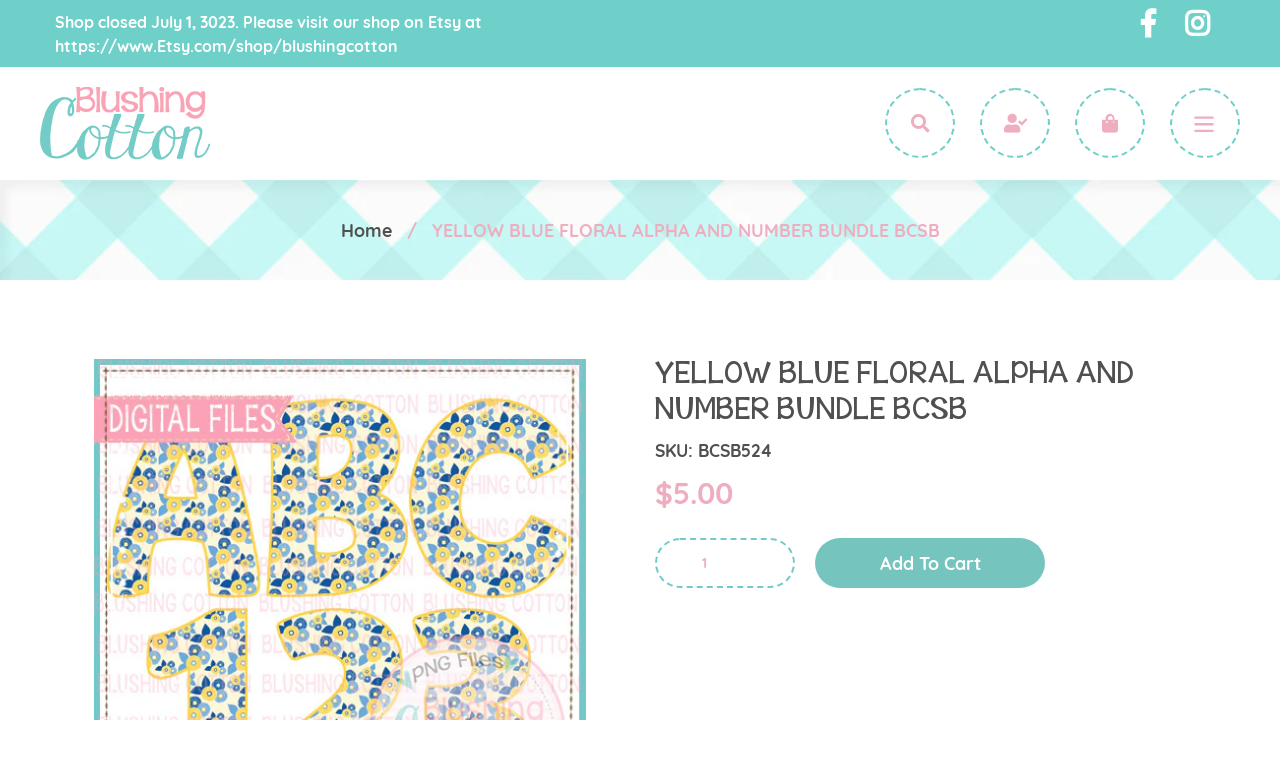

--- FILE ---
content_type: text/html; charset=utf-8
request_url: https://blushingcotton.com/products/yellow-blue-floral-alpha-and-number-bundle-bcsb
body_size: 22845
content:
<!doctype html>
<!--[if IE 9]> <html class="ie9 no-js" lang="en"> <![endif]-->
<!--[if (gt IE 9)|!(IE)]><!--> <html class="no-js" lang="en"> <!--<![endif]-->
<head>
  <meta charset="utf-8">
  <meta http-equiv="X-UA-Compatible" content="IE=edge,chrome=1">
  <meta name="viewport" content="width=device-width,initial-scale=1">
  <meta name="theme-color" content="#75c5be">
  <link rel="canonical" href="https://blushingcotton.com/products/yellow-blue-floral-alpha-and-number-bundle-bcsb">
  <link rel="stylesheet" href="https://use.fontawesome.com/releases/v5.6.3/css/all.css" integrity="sha384-UHRtZLI+pbxtHCWp1t77Bi1L4ZtiqrqD80Kn4Z8NTSRyMA2Fd33n5dQ8lWUE00s/" crossorigin="anonymous">
  <link href="https://fonts.googleapis.com/css?family=Quicksand:400,500,700" rel="stylesheet"><link rel="shortcut icon" href="//blushingcotton.com/cdn/shop/files/favicon_32x32.png?v=1614765384" type="image/png"><title>YELLOW BLUE FLORAL ALPHA AND NUMBER BUNDLE BCSB
&ndash; Blushing Cotton</title><meta name="description" content="  /~/ PLEASE READ BELOW BEFORE YOU PURCHASE! /~/ To fully understand what you are purchasing, please read the entire description. If you have any questions, please contact us! /~/ THIS SET CONTAINS /~/ ~ a digital watercolor clipart image in PNG format file. ~ image contains a transparent background ~ images are total "><!-- /snippets/social-meta-tags.liquid -->




<meta property="og:site_name" content="Blushing Cotton">
<meta property="og:url" content="https://blushingcotton.com/products/yellow-blue-floral-alpha-and-number-bundle-bcsb">
<meta property="og:title" content="YELLOW BLUE FLORAL ALPHA AND NUMBER BUNDLE   BCSB">
<meta property="og:type" content="product">
<meta property="og:description" content="  /~/ PLEASE READ BELOW BEFORE YOU PURCHASE! /~/ To fully understand what you are purchasing, please read the entire description. If you have any questions, please contact us! /~/ THIS SET CONTAINS /~/ ~ a digital watercolor clipart image in PNG format file. ~ image contains a transparent background ~ images are total ">

  <meta property="og:price:amount" content="5.00">
  <meta property="og:price:currency" content="USD">

<meta property="og:image" content="http://blushingcotton.com/cdn/shop/products/BCSB_YELLOWBLUEFLORALALPHAANDNUMBERBUNDLE_1200x1200.jpg?v=1587609775">
<meta property="og:image:secure_url" content="https://blushingcotton.com/cdn/shop/products/BCSB_YELLOWBLUEFLORALALPHAANDNUMBERBUNDLE_1200x1200.jpg?v=1587609775">


<meta name="twitter:card" content="summary_large_image">
<meta name="twitter:title" content="YELLOW BLUE FLORAL ALPHA AND NUMBER BUNDLE   BCSB">
<meta name="twitter:description" content="  /~/ PLEASE READ BELOW BEFORE YOU PURCHASE! /~/ To fully understand what you are purchasing, please read the entire description. If you have any questions, please contact us! /~/ THIS SET CONTAINS /~/ ~ a digital watercolor clipart image in PNG format file. ~ image contains a transparent background ~ images are total ">


  <link href="//blushingcotton.com/cdn/shop/t/10/assets/theme.scss.css?v=29714327095043971031698786366" rel="stylesheet" type="text/css" media="all" />

  
  <style>
    .main-content {
      padding-top: 0;
    }
  </style>
  

  <script>
    var theme = {
      strings: {
        addToCart: "Add to cart",
        soldOut: "Sold out",
        unavailable: "Unavailable",
        regularPrice: "Regular price",
        sale: "Sale",
        showMore: "Show More",
        showLess: "Show Less",
        addressError: "Error looking up that address",
        addressNoResults: "No results for that address",
        addressQueryLimit: "You have exceeded the Google API usage limit. Consider upgrading to a \u003ca href=\"https:\/\/developers.google.com\/maps\/premium\/usage-limits\"\u003ePremium Plan\u003c\/a\u003e.",
        authError: "There was a problem authenticating your Google Maps account.",
        newWindow: "Opens in a new window.",
        external: "Opens external website.",
        newWindowExternal: "Opens external website in a new window."
      },
      moneyFormat: "${{amount}}"
    }

      document.documentElement.className = document.documentElement.className.replace('no-js', 'js');
  </script>

  <!--[if (lte IE 9) ]><script src="//blushingcotton.com/cdn/shop/t/10/assets/match-media.min.js?v=22265819453975888031559630941" type="text/javascript"></script><![endif]--><!--[if (gt IE 9)|!(IE)]><!--><script src="//blushingcotton.com/cdn/shop/t/10/assets/lazysizes.js?v=68441465964607740661559630941" async="async"></script><!--<![endif]-->
  <!--[if lte IE 9]><script src="//blushingcotton.com/cdn/shop/t/10/assets/lazysizes.min.js?415"></script><![endif]-->

  <!--[if (gt IE 9)|!(IE)]><!--><script src="//blushingcotton.com/cdn/shop/t/10/assets/vendor.js?v=121857302354663160541559630942" defer="defer"></script><!--<![endif]-->
  <!--[if lte IE 9]><script src="//blushingcotton.com/cdn/shop/t/10/assets/vendor.js?v=121857302354663160541559630942"></script><![endif]-->

  <!--[if (gt IE 9)|!(IE)]><!--><script src="//blushingcotton.com/cdn/shop/t/10/assets/theme.js?v=138623204882495389541639150071" defer="defer"></script><!--<![endif]-->
  <!--[if lte IE 9]><script src="//blushingcotton.com/cdn/shop/t/10/assets/theme.js?v=138623204882495389541639150071"></script><![endif]-->

  <script>window.performance && window.performance.mark && window.performance.mark('shopify.content_for_header.start');</script><meta id="shopify-digital-wallet" name="shopify-digital-wallet" content="/2597650532/digital_wallets/dialog">
<meta name="shopify-checkout-api-token" content="d4434cf838e5ab8c3a7bba762d1b3132">
<meta id="in-context-paypal-metadata" data-shop-id="2597650532" data-venmo-supported="false" data-environment="production" data-locale="en_US" data-paypal-v4="true" data-currency="USD">
<link rel="alternate" type="application/json+oembed" href="https://blushingcotton.com/products/yellow-blue-floral-alpha-and-number-bundle-bcsb.oembed">
<script async="async" src="/checkouts/internal/preloads.js?locale=en-US"></script>
<link rel="preconnect" href="https://shop.app" crossorigin="anonymous">
<script async="async" src="https://shop.app/checkouts/internal/preloads.js?locale=en-US&shop_id=2597650532" crossorigin="anonymous"></script>
<script id="shopify-features" type="application/json">{"accessToken":"d4434cf838e5ab8c3a7bba762d1b3132","betas":["rich-media-storefront-analytics"],"domain":"blushingcotton.com","predictiveSearch":true,"shopId":2597650532,"locale":"en"}</script>
<script>var Shopify = Shopify || {};
Shopify.shop = "blushingcotton.myshopify.com";
Shopify.locale = "en";
Shopify.currency = {"active":"USD","rate":"1.0"};
Shopify.country = "US";
Shopify.theme = {"name":"Production Version 1.0 (JUNE4)","id":68605313124,"schema_name":"Debut","schema_version":"10.0.1","theme_store_id":796,"role":"main"};
Shopify.theme.handle = "null";
Shopify.theme.style = {"id":null,"handle":null};
Shopify.cdnHost = "blushingcotton.com/cdn";
Shopify.routes = Shopify.routes || {};
Shopify.routes.root = "/";</script>
<script type="module">!function(o){(o.Shopify=o.Shopify||{}).modules=!0}(window);</script>
<script>!function(o){function n(){var o=[];function n(){o.push(Array.prototype.slice.apply(arguments))}return n.q=o,n}var t=o.Shopify=o.Shopify||{};t.loadFeatures=n(),t.autoloadFeatures=n()}(window);</script>
<script>
  window.ShopifyPay = window.ShopifyPay || {};
  window.ShopifyPay.apiHost = "shop.app\/pay";
  window.ShopifyPay.redirectState = null;
</script>
<script id="shop-js-analytics" type="application/json">{"pageType":"product"}</script>
<script defer="defer" async type="module" src="//blushingcotton.com/cdn/shopifycloud/shop-js/modules/v2/client.init-shop-cart-sync_C5BV16lS.en.esm.js"></script>
<script defer="defer" async type="module" src="//blushingcotton.com/cdn/shopifycloud/shop-js/modules/v2/chunk.common_CygWptCX.esm.js"></script>
<script type="module">
  await import("//blushingcotton.com/cdn/shopifycloud/shop-js/modules/v2/client.init-shop-cart-sync_C5BV16lS.en.esm.js");
await import("//blushingcotton.com/cdn/shopifycloud/shop-js/modules/v2/chunk.common_CygWptCX.esm.js");

  window.Shopify.SignInWithShop?.initShopCartSync?.({"fedCMEnabled":true,"windoidEnabled":true});

</script>
<script>
  window.Shopify = window.Shopify || {};
  if (!window.Shopify.featureAssets) window.Shopify.featureAssets = {};
  window.Shopify.featureAssets['shop-js'] = {"shop-cart-sync":["modules/v2/client.shop-cart-sync_ZFArdW7E.en.esm.js","modules/v2/chunk.common_CygWptCX.esm.js"],"init-fed-cm":["modules/v2/client.init-fed-cm_CmiC4vf6.en.esm.js","modules/v2/chunk.common_CygWptCX.esm.js"],"shop-button":["modules/v2/client.shop-button_tlx5R9nI.en.esm.js","modules/v2/chunk.common_CygWptCX.esm.js"],"shop-cash-offers":["modules/v2/client.shop-cash-offers_DOA2yAJr.en.esm.js","modules/v2/chunk.common_CygWptCX.esm.js","modules/v2/chunk.modal_D71HUcav.esm.js"],"init-windoid":["modules/v2/client.init-windoid_sURxWdc1.en.esm.js","modules/v2/chunk.common_CygWptCX.esm.js"],"shop-toast-manager":["modules/v2/client.shop-toast-manager_ClPi3nE9.en.esm.js","modules/v2/chunk.common_CygWptCX.esm.js"],"init-shop-email-lookup-coordinator":["modules/v2/client.init-shop-email-lookup-coordinator_B8hsDcYM.en.esm.js","modules/v2/chunk.common_CygWptCX.esm.js"],"init-shop-cart-sync":["modules/v2/client.init-shop-cart-sync_C5BV16lS.en.esm.js","modules/v2/chunk.common_CygWptCX.esm.js"],"avatar":["modules/v2/client.avatar_BTnouDA3.en.esm.js"],"pay-button":["modules/v2/client.pay-button_FdsNuTd3.en.esm.js","modules/v2/chunk.common_CygWptCX.esm.js"],"init-customer-accounts":["modules/v2/client.init-customer-accounts_DxDtT_ad.en.esm.js","modules/v2/client.shop-login-button_C5VAVYt1.en.esm.js","modules/v2/chunk.common_CygWptCX.esm.js","modules/v2/chunk.modal_D71HUcav.esm.js"],"init-shop-for-new-customer-accounts":["modules/v2/client.init-shop-for-new-customer-accounts_ChsxoAhi.en.esm.js","modules/v2/client.shop-login-button_C5VAVYt1.en.esm.js","modules/v2/chunk.common_CygWptCX.esm.js","modules/v2/chunk.modal_D71HUcav.esm.js"],"shop-login-button":["modules/v2/client.shop-login-button_C5VAVYt1.en.esm.js","modules/v2/chunk.common_CygWptCX.esm.js","modules/v2/chunk.modal_D71HUcav.esm.js"],"init-customer-accounts-sign-up":["modules/v2/client.init-customer-accounts-sign-up_CPSyQ0Tj.en.esm.js","modules/v2/client.shop-login-button_C5VAVYt1.en.esm.js","modules/v2/chunk.common_CygWptCX.esm.js","modules/v2/chunk.modal_D71HUcav.esm.js"],"shop-follow-button":["modules/v2/client.shop-follow-button_Cva4Ekp9.en.esm.js","modules/v2/chunk.common_CygWptCX.esm.js","modules/v2/chunk.modal_D71HUcav.esm.js"],"checkout-modal":["modules/v2/client.checkout-modal_BPM8l0SH.en.esm.js","modules/v2/chunk.common_CygWptCX.esm.js","modules/v2/chunk.modal_D71HUcav.esm.js"],"lead-capture":["modules/v2/client.lead-capture_Bi8yE_yS.en.esm.js","modules/v2/chunk.common_CygWptCX.esm.js","modules/v2/chunk.modal_D71HUcav.esm.js"],"shop-login":["modules/v2/client.shop-login_D6lNrXab.en.esm.js","modules/v2/chunk.common_CygWptCX.esm.js","modules/v2/chunk.modal_D71HUcav.esm.js"],"payment-terms":["modules/v2/client.payment-terms_CZxnsJam.en.esm.js","modules/v2/chunk.common_CygWptCX.esm.js","modules/v2/chunk.modal_D71HUcav.esm.js"]};
</script>
<script>(function() {
  var isLoaded = false;
  function asyncLoad() {
    if (isLoaded) return;
    isLoaded = true;
    var urls = ["https:\/\/instafeed.nfcube.com\/cdn\/c8f8874d772946f77cc4d76afaccb995.js?shop=blushingcotton.myshopify.com","https:\/\/cdn.prooffactor.com\/javascript\/dist\/1.0\/jcr-widget.js?account_id=shopify:blushingcotton.myshopify.com\u0026shop=blushingcotton.myshopify.com"];
    for (var i = 0; i < urls.length; i++) {
      var s = document.createElement('script');
      s.type = 'text/javascript';
      s.async = true;
      s.src = urls[i];
      var x = document.getElementsByTagName('script')[0];
      x.parentNode.insertBefore(s, x);
    }
  };
  if(window.attachEvent) {
    window.attachEvent('onload', asyncLoad);
  } else {
    window.addEventListener('load', asyncLoad, false);
  }
})();</script>
<script id="__st">var __st={"a":2597650532,"offset":-21600,"reqid":"7681d243-0576-4dab-b0a7-6d93173e1445-1768799097","pageurl":"blushingcotton.com\/products\/yellow-blue-floral-alpha-and-number-bundle-bcsb","u":"392e797cd38c","p":"product","rtyp":"product","rid":4570168098895};</script>
<script>window.ShopifyPaypalV4VisibilityTracking = true;</script>
<script id="captcha-bootstrap">!function(){'use strict';const t='contact',e='account',n='new_comment',o=[[t,t],['blogs',n],['comments',n],[t,'customer']],c=[[e,'customer_login'],[e,'guest_login'],[e,'recover_customer_password'],[e,'create_customer']],r=t=>t.map((([t,e])=>`form[action*='/${t}']:not([data-nocaptcha='true']) input[name='form_type'][value='${e}']`)).join(','),a=t=>()=>t?[...document.querySelectorAll(t)].map((t=>t.form)):[];function s(){const t=[...o],e=r(t);return a(e)}const i='password',u='form_key',d=['recaptcha-v3-token','g-recaptcha-response','h-captcha-response',i],f=()=>{try{return window.sessionStorage}catch{return}},m='__shopify_v',_=t=>t.elements[u];function p(t,e,n=!1){try{const o=window.sessionStorage,c=JSON.parse(o.getItem(e)),{data:r}=function(t){const{data:e,action:n}=t;return t[m]||n?{data:e,action:n}:{data:t,action:n}}(c);for(const[e,n]of Object.entries(r))t.elements[e]&&(t.elements[e].value=n);n&&o.removeItem(e)}catch(o){console.error('form repopulation failed',{error:o})}}const l='form_type',E='cptcha';function T(t){t.dataset[E]=!0}const w=window,h=w.document,L='Shopify',v='ce_forms',y='captcha';let A=!1;((t,e)=>{const n=(g='f06e6c50-85a8-45c8-87d0-21a2b65856fe',I='https://cdn.shopify.com/shopifycloud/storefront-forms-hcaptcha/ce_storefront_forms_captcha_hcaptcha.v1.5.2.iife.js',D={infoText:'Protected by hCaptcha',privacyText:'Privacy',termsText:'Terms'},(t,e,n)=>{const o=w[L][v],c=o.bindForm;if(c)return c(t,g,e,D).then(n);var r;o.q.push([[t,g,e,D],n]),r=I,A||(h.body.append(Object.assign(h.createElement('script'),{id:'captcha-provider',async:!0,src:r})),A=!0)});var g,I,D;w[L]=w[L]||{},w[L][v]=w[L][v]||{},w[L][v].q=[],w[L][y]=w[L][y]||{},w[L][y].protect=function(t,e){n(t,void 0,e),T(t)},Object.freeze(w[L][y]),function(t,e,n,w,h,L){const[v,y,A,g]=function(t,e,n){const i=e?o:[],u=t?c:[],d=[...i,...u],f=r(d),m=r(i),_=r(d.filter((([t,e])=>n.includes(e))));return[a(f),a(m),a(_),s()]}(w,h,L),I=t=>{const e=t.target;return e instanceof HTMLFormElement?e:e&&e.form},D=t=>v().includes(t);t.addEventListener('submit',(t=>{const e=I(t);if(!e)return;const n=D(e)&&!e.dataset.hcaptchaBound&&!e.dataset.recaptchaBound,o=_(e),c=g().includes(e)&&(!o||!o.value);(n||c)&&t.preventDefault(),c&&!n&&(function(t){try{if(!f())return;!function(t){const e=f();if(!e)return;const n=_(t);if(!n)return;const o=n.value;o&&e.removeItem(o)}(t);const e=Array.from(Array(32),(()=>Math.random().toString(36)[2])).join('');!function(t,e){_(t)||t.append(Object.assign(document.createElement('input'),{type:'hidden',name:u})),t.elements[u].value=e}(t,e),function(t,e){const n=f();if(!n)return;const o=[...t.querySelectorAll(`input[type='${i}']`)].map((({name:t})=>t)),c=[...d,...o],r={};for(const[a,s]of new FormData(t).entries())c.includes(a)||(r[a]=s);n.setItem(e,JSON.stringify({[m]:1,action:t.action,data:r}))}(t,e)}catch(e){console.error('failed to persist form',e)}}(e),e.submit())}));const S=(t,e)=>{t&&!t.dataset[E]&&(n(t,e.some((e=>e===t))),T(t))};for(const o of['focusin','change'])t.addEventListener(o,(t=>{const e=I(t);D(e)&&S(e,y())}));const B=e.get('form_key'),M=e.get(l),P=B&&M;t.addEventListener('DOMContentLoaded',(()=>{const t=y();if(P)for(const e of t)e.elements[l].value===M&&p(e,B);[...new Set([...A(),...v().filter((t=>'true'===t.dataset.shopifyCaptcha))])].forEach((e=>S(e,t)))}))}(h,new URLSearchParams(w.location.search),n,t,e,['guest_login'])})(!0,!0)}();</script>
<script integrity="sha256-4kQ18oKyAcykRKYeNunJcIwy7WH5gtpwJnB7kiuLZ1E=" data-source-attribution="shopify.loadfeatures" defer="defer" src="//blushingcotton.com/cdn/shopifycloud/storefront/assets/storefront/load_feature-a0a9edcb.js" crossorigin="anonymous"></script>
<script crossorigin="anonymous" defer="defer" src="//blushingcotton.com/cdn/shopifycloud/storefront/assets/shopify_pay/storefront-65b4c6d7.js?v=20250812"></script>
<script data-source-attribution="shopify.dynamic_checkout.dynamic.init">var Shopify=Shopify||{};Shopify.PaymentButton=Shopify.PaymentButton||{isStorefrontPortableWallets:!0,init:function(){window.Shopify.PaymentButton.init=function(){};var t=document.createElement("script");t.src="https://blushingcotton.com/cdn/shopifycloud/portable-wallets/latest/portable-wallets.en.js",t.type="module",document.head.appendChild(t)}};
</script>
<script data-source-attribution="shopify.dynamic_checkout.buyer_consent">
  function portableWalletsHideBuyerConsent(e){var t=document.getElementById("shopify-buyer-consent"),n=document.getElementById("shopify-subscription-policy-button");t&&n&&(t.classList.add("hidden"),t.setAttribute("aria-hidden","true"),n.removeEventListener("click",e))}function portableWalletsShowBuyerConsent(e){var t=document.getElementById("shopify-buyer-consent"),n=document.getElementById("shopify-subscription-policy-button");t&&n&&(t.classList.remove("hidden"),t.removeAttribute("aria-hidden"),n.addEventListener("click",e))}window.Shopify?.PaymentButton&&(window.Shopify.PaymentButton.hideBuyerConsent=portableWalletsHideBuyerConsent,window.Shopify.PaymentButton.showBuyerConsent=portableWalletsShowBuyerConsent);
</script>
<script data-source-attribution="shopify.dynamic_checkout.cart.bootstrap">document.addEventListener("DOMContentLoaded",(function(){function t(){return document.querySelector("shopify-accelerated-checkout-cart, shopify-accelerated-checkout")}if(t())Shopify.PaymentButton.init();else{new MutationObserver((function(e,n){t()&&(Shopify.PaymentButton.init(),n.disconnect())})).observe(document.body,{childList:!0,subtree:!0})}}));
</script>
<link id="shopify-accelerated-checkout-styles" rel="stylesheet" media="screen" href="https://blushingcotton.com/cdn/shopifycloud/portable-wallets/latest/accelerated-checkout-backwards-compat.css" crossorigin="anonymous">
<style id="shopify-accelerated-checkout-cart">
        #shopify-buyer-consent {
  margin-top: 1em;
  display: inline-block;
  width: 100%;
}

#shopify-buyer-consent.hidden {
  display: none;
}

#shopify-subscription-policy-button {
  background: none;
  border: none;
  padding: 0;
  text-decoration: underline;
  font-size: inherit;
  cursor: pointer;
}

#shopify-subscription-policy-button::before {
  box-shadow: none;
}

      </style>

<script>window.performance && window.performance.mark && window.performance.mark('shopify.content_for_header.end');</script>
<script>
          var currentScript = document.currentScript || document.scripts[document.scripts.length - 1];
          var boldVariantIds =[32058931478607];
          var boldProductHandle ="yellow-blue-floral-alpha-and-number-bundle-bcsb";
          var BOLD = BOLD || {};
          BOLD.products = BOLD.products || {};
          BOLD.variant_lookup = BOLD.variant_lookup || {};
          if (window.BOLD && !BOLD.common) {
              BOLD.common = BOLD.common || {};
              BOLD.common.Shopify = BOLD.common.Shopify || {};
              window.BOLD.common.Shopify.products = window.BOLD.common.Shopify.products || {};
              window.BOLD.common.Shopify.variants = window.BOLD.common.Shopify.variants || {};
              window.BOLD.common.Shopify.handles = window.BOLD.common.Shopify.handles || {};
              window.BOLD.common.Shopify.saveProduct = function (handle, product) {
                  if (typeof handle === 'string' && typeof window.BOLD.common.Shopify.products[handle] === 'undefined') {
                      if (typeof product === 'number') {
                          window.BOLD.common.Shopify.handles[product] = handle;
                          product = { id: product };
                      }
                      window.BOLD.common.Shopify.products[handle] = product;
                  }
              };
              window.BOLD.common.Shopify.saveVariant = function (variant_id, variant) {
                  if (typeof variant_id === 'number' && typeof window.BOLD.common.Shopify.variants[variant_id] === 'undefined') {
                      window.BOLD.common.Shopify.variants[variant_id] = variant;
                  }
              };
          }

          for (var boldIndex = 0; boldIndex < boldVariantIds.length; boldIndex = boldIndex + 1) {
            BOLD.variant_lookup[boldVariantIds[boldIndex]] = boldProductHandle;
          }

          BOLD.products[boldProductHandle] ={
    "id":4570168098895,
    "title":"YELLOW BLUE FLORAL ALPHA AND NUMBER BUNDLE   BCSB","handle":"yellow-blue-floral-alpha-and-number-bundle-bcsb",
    "description":"\u003cp\u003e \u003c\/p\u003e\n\u003cp\u003e\/~\/ PLEASE READ BELOW BEFORE YOU PURCHASE! \/~\/ To fully understand what you are purchasing, please read the entire description. If you have any questions, please contact us! \/~\/ THIS SET CONTAINS \/~\/ ~ a digital watercolor clipart image in PNG format file. ~ image contains a transparent background ~ images are total maximum of 2500 pixels in size (either height or width) ~ resolution is 300 dpi \/~\/ PERSONAL \u0026amp; SMALL BUSINESS COMMERCIAL USE \/~\/ You may use our files without extra license or credit. You may NOT redistribute or resell our files in digital format. We require that you do not redistribute or sell our files in their current digital state or in any state that is in direct competition to me and\/ or Blushing Cotton. Slight alterations for the purposes of reselling my files in a digital format is not allowed. This is in direct competition to me. You may use my designs as a tool for your personal or business use. You must create something completely new. Failure to comply with these terms is in direct violation of trade dress and will be pursued to the fullest extent of the law. \/~\/ We love using these graphics for digital scrapbooking, printing on heat transfer paper for shirts, graphics and more! \/~\/ By purchasing this product, you confirm your understanding that these are digital products. You will not receive a physical product. Due to the digital nature of these products, there are NO refunds. \/~\/ IMMEDIATELY AFTER PURCHASE \/~\/ After your purchased has been completely processed, your file will be available for download \/~\/ How do I use these files? \/~\/ We suggest having editing software that you are most comfortable with to add fonts to these files. (ex: Photoshop Elements)\u003c\/p\u003e",
    "published_at":"2020-04-23T08:00:05",
    "created_at":"2020-04-22T21:42:07",
    "vendor":"BCSB",
    "type":"All Designs",
    "tags":["BLUE","blushing cotton","DIGITAL","digital download","FLORAL","FLORAL ALPHA","FLOWERS","GIRLS DESIGNS","HEAT TRANSFER DESIGN","png","POLKA DOTS","printable","SUBLIMATION","SUBLIMATION DESIGN","watercolor","YELLOW"],
    "price":500,
    "price_min":500,
    "price_max":500,
    "price_varies":false,
    "compare_at_price":null,
    "compare_at_price_min":0,
    "compare_at_price_max":0,
    "compare_at_price_varies":true,
    "all_variant_ids":[32058931478607],
    "variants":[
{
  "id":32058931478607,
  "product_id":4570168098895,
  "product_handle":"yellow-blue-floral-alpha-and-number-bundle-bcsb",
  "title":"Default Title",
  "option1":"Default Title",
  "option2":null,
  "option3":null,
  "sku":"BCSB524",
  "requires_shipping":false,
  "taxable":false,
  "featured_image":null,"image_id":null,
  "available":true,
  "name":"YELLOW BLUE FLORAL ALPHA AND NUMBER BUNDLE   BCSB - Default Title",
  "options":["Default Title"],
  "price":500,
  "weight":0,
  "compare_at_price":null,
  "inventory_quantity":-327,
  "inventory_management":null,
  "inventory_policy":"deny",
  "inventory_in_cart":0,
  "inventory_remaining":-327,
  "incoming":null,
  "next_incoming_date":null,
  "taxable":false,
  "barcode":""
}],
    "available":true,"images":["\/\/blushingcotton.com\/cdn\/shop\/products\/BCSB_YELLOWBLUEFLORALALPHAANDNUMBERBUNDLE.jpg?v=1587609775"],"featured_image":"\/\/blushingcotton.com\/cdn\/shop\/products\/BCSB_YELLOWBLUEFLORALALPHAANDNUMBERBUNDLE.jpg?v=1587609775",
    "options":["Title"],
    "url":"\/products\/yellow-blue-floral-alpha-and-number-bundle-bcsb"};var boldCSPMetafields = {};
          var boldTempProduct ={"id":4570168098895,"title":"YELLOW BLUE FLORAL ALPHA AND NUMBER BUNDLE   BCSB","handle":"yellow-blue-floral-alpha-and-number-bundle-bcsb","description":"\u003cp\u003e \u003c\/p\u003e\n\u003cp\u003e\/~\/ PLEASE READ BELOW BEFORE YOU PURCHASE! \/~\/ To fully understand what you are purchasing, please read the entire description. If you have any questions, please contact us! \/~\/ THIS SET CONTAINS \/~\/ ~ a digital watercolor clipart image in PNG format file. ~ image contains a transparent background ~ images are total maximum of 2500 pixels in size (either height or width) ~ resolution is 300 dpi \/~\/ PERSONAL \u0026amp; SMALL BUSINESS COMMERCIAL USE \/~\/ You may use our files without extra license or credit. You may NOT redistribute or resell our files in digital format. We require that you do not redistribute or sell our files in their current digital state or in any state that is in direct competition to me and\/ or Blushing Cotton. Slight alterations for the purposes of reselling my files in a digital format is not allowed. This is in direct competition to me. You may use my designs as a tool for your personal or business use. You must create something completely new. Failure to comply with these terms is in direct violation of trade dress and will be pursued to the fullest extent of the law. \/~\/ We love using these graphics for digital scrapbooking, printing on heat transfer paper for shirts, graphics and more! \/~\/ By purchasing this product, you confirm your understanding that these are digital products. You will not receive a physical product. Due to the digital nature of these products, there are NO refunds. \/~\/ IMMEDIATELY AFTER PURCHASE \/~\/ After your purchased has been completely processed, your file will be available for download \/~\/ How do I use these files? \/~\/ We suggest having editing software that you are most comfortable with to add fonts to these files. (ex: Photoshop Elements)\u003c\/p\u003e","published_at":"2020-04-23T08:00:05-05:00","created_at":"2020-04-22T21:42:07-05:00","vendor":"BCSB","type":"All Designs","tags":["BLUE","blushing cotton","DIGITAL","digital download","FLORAL","FLORAL ALPHA","FLOWERS","GIRLS DESIGNS","HEAT TRANSFER DESIGN","png","POLKA DOTS","printable","SUBLIMATION","SUBLIMATION DESIGN","watercolor","YELLOW"],"price":500,"price_min":500,"price_max":500,"available":true,"price_varies":false,"compare_at_price":null,"compare_at_price_min":0,"compare_at_price_max":0,"compare_at_price_varies":false,"variants":[{"id":32058931478607,"title":"Default Title","option1":"Default Title","option2":null,"option3":null,"sku":"BCSB524","requires_shipping":false,"taxable":false,"featured_image":null,"available":true,"name":"YELLOW BLUE FLORAL ALPHA AND NUMBER BUNDLE   BCSB","public_title":null,"options":["Default Title"],"price":500,"weight":0,"compare_at_price":null,"inventory_management":null,"barcode":"","requires_selling_plan":false,"selling_plan_allocations":[]}],"images":["\/\/blushingcotton.com\/cdn\/shop\/products\/BCSB_YELLOWBLUEFLORALALPHAANDNUMBERBUNDLE.jpg?v=1587609775"],"featured_image":"\/\/blushingcotton.com\/cdn\/shop\/products\/BCSB_YELLOWBLUEFLORALALPHAANDNUMBERBUNDLE.jpg?v=1587609775","options":["Title"],"media":[{"alt":null,"id":6825863315535,"position":1,"preview_image":{"aspect_ratio":1.0,"height":500,"width":500,"src":"\/\/blushingcotton.com\/cdn\/shop\/products\/BCSB_YELLOWBLUEFLORALALPHAANDNUMBERBUNDLE.jpg?v=1587609775"},"aspect_ratio":1.0,"height":500,"media_type":"image","src":"\/\/blushingcotton.com\/cdn\/shop\/products\/BCSB_YELLOWBLUEFLORALALPHAANDNUMBERBUNDLE.jpg?v=1587609775","width":500}],"requires_selling_plan":false,"selling_plan_groups":[],"content":"\u003cp\u003e \u003c\/p\u003e\n\u003cp\u003e\/~\/ PLEASE READ BELOW BEFORE YOU PURCHASE! \/~\/ To fully understand what you are purchasing, please read the entire description. If you have any questions, please contact us! \/~\/ THIS SET CONTAINS \/~\/ ~ a digital watercolor clipart image in PNG format file. ~ image contains a transparent background ~ images are total maximum of 2500 pixels in size (either height or width) ~ resolution is 300 dpi \/~\/ PERSONAL \u0026amp; SMALL BUSINESS COMMERCIAL USE \/~\/ You may use our files without extra license or credit. You may NOT redistribute or resell our files in digital format. We require that you do not redistribute or sell our files in their current digital state or in any state that is in direct competition to me and\/ or Blushing Cotton. Slight alterations for the purposes of reselling my files in a digital format is not allowed. This is in direct competition to me. You may use my designs as a tool for your personal or business use. You must create something completely new. Failure to comply with these terms is in direct violation of trade dress and will be pursued to the fullest extent of the law. \/~\/ We love using these graphics for digital scrapbooking, printing on heat transfer paper for shirts, graphics and more! \/~\/ By purchasing this product, you confirm your understanding that these are digital products. You will not receive a physical product. Due to the digital nature of these products, there are NO refunds. \/~\/ IMMEDIATELY AFTER PURCHASE \/~\/ After your purchased has been completely processed, your file will be available for download \/~\/ How do I use these files? \/~\/ We suggest having editing software that you are most comfortable with to add fonts to these files. (ex: Photoshop Elements)\u003c\/p\u003e"};
          var bold_rp =[{}];
          if(boldTempProduct){
            window.BOLD.common.Shopify.saveProduct(boldTempProduct.handle, boldTempProduct.id);
            for (var boldIndex = 0; boldTempProduct && boldIndex < boldTempProduct.variants.length; boldIndex = boldIndex + 1){
              var rp_group_id = bold_rp[boldIndex].rp_group_id ? '' + bold_rp[boldIndex].rp_group_id : '';
              window.BOLD.common.Shopify.saveVariant(
                  boldTempProduct.variants[boldIndex].id,
                  {
                    product_id: boldTempProduct.id,
                    product_handle: boldTempProduct.handle,
                    price: boldTempProduct.variants[boldIndex].price,
                    group_id: rp_group_id,
                    csp_metafield: boldCSPMetafields[boldTempProduct.variants[boldIndex].id]
                  }
              );
            }
          }

          currentScript.parentNode.removeChild(currentScript);
        </script><script>
  function updateMotivator(cart, callback){

    if(typeof shappify_motivator_goals != 'object') {
      if(typeof callback === 'function'){
        callback(cart);
      }
      return;
    }



    if(!shappify_motivator_goals || !shappify_motivator_goals.length){
      if(typeof callback === 'function'){
        callback(cart);
      }
      return;
    }

    var motivatorUpdater = '';
    var needsUpdate = false;
    var messages = [];

    for(var i=0; i<shappify_motivator_goals.length; i++){
      var goal = shappify_motivator_goals[i];

      if(!goal.variant_id){
        if(!window.is_premium && typeof trigger_messages === 'function')
          trigger_messages();
      }
      //Does the shopper qualify for this goal?
      if(motivatorUpdater) motivatorUpdater += '&';
      var qty = (cart.total_price >= (goal.goal * 100) ? 1 : 0);


      // modified by tier 2(danni) . why? To prevent some js error.
      if(goal.variant_id){
        //motivatorUpdater += 'updates[' + goal.variant_id + ']=' + qty;

      }
      if(window.is_premium && goal.variant_id){
        motivatorUpdater += 'updates[' + goal.variant_id + ']=' + qty;
      }


      //Do we actually need to update based on user's qualifications?
      var foundInCart = false;
      for(var item in cart.items){
        if(cart.items[item].id == goal.variant_id){
          foundInCart = true;
          if(cart.items[item].quantity != qty) needsUpdate = true;
          if(qty == 0)setCookie('motivator_confirmed_' + goal.id, '0');
        }
      }
      if(!foundInCart && qty > 0) {
        messages.push("<span class='shapp_confirmation'>" + goal.confirmation + "</span>");
        needsUpdate = true;
        setCookie('motivator_confirmed_' + goal.id, '1');
      }
    }

    if(needsUpdate)  {
      jQuery.ajax({ success:callback, url:'/cart/update.js', type:'post', dataType:'json', data:motivatorUpdater });
      if(typeof show_messages === 'function')  
        show_messages(messages);
    }
    else if(typeof callback === 'function')
      callback(cart);
  }
</script>
<link href="https://monorail-edge.shopifysvc.com" rel="dns-prefetch">
<script>(function(){if ("sendBeacon" in navigator && "performance" in window) {try {var session_token_from_headers = performance.getEntriesByType('navigation')[0].serverTiming.find(x => x.name == '_s').description;} catch {var session_token_from_headers = undefined;}var session_cookie_matches = document.cookie.match(/_shopify_s=([^;]*)/);var session_token_from_cookie = session_cookie_matches && session_cookie_matches.length === 2 ? session_cookie_matches[1] : "";var session_token = session_token_from_headers || session_token_from_cookie || "";function handle_abandonment_event(e) {var entries = performance.getEntries().filter(function(entry) {return /monorail-edge.shopifysvc.com/.test(entry.name);});if (!window.abandonment_tracked && entries.length === 0) {window.abandonment_tracked = true;var currentMs = Date.now();var navigation_start = performance.timing.navigationStart;var payload = {shop_id: 2597650532,url: window.location.href,navigation_start,duration: currentMs - navigation_start,session_token,page_type: "product"};window.navigator.sendBeacon("https://monorail-edge.shopifysvc.com/v1/produce", JSON.stringify({schema_id: "online_store_buyer_site_abandonment/1.1",payload: payload,metadata: {event_created_at_ms: currentMs,event_sent_at_ms: currentMs}}));}}window.addEventListener('pagehide', handle_abandonment_event);}}());</script>
<script id="web-pixels-manager-setup">(function e(e,d,r,n,o){if(void 0===o&&(o={}),!Boolean(null===(a=null===(i=window.Shopify)||void 0===i?void 0:i.analytics)||void 0===a?void 0:a.replayQueue)){var i,a;window.Shopify=window.Shopify||{};var t=window.Shopify;t.analytics=t.analytics||{};var s=t.analytics;s.replayQueue=[],s.publish=function(e,d,r){return s.replayQueue.push([e,d,r]),!0};try{self.performance.mark("wpm:start")}catch(e){}var l=function(){var e={modern:/Edge?\/(1{2}[4-9]|1[2-9]\d|[2-9]\d{2}|\d{4,})\.\d+(\.\d+|)|Firefox\/(1{2}[4-9]|1[2-9]\d|[2-9]\d{2}|\d{4,})\.\d+(\.\d+|)|Chrom(ium|e)\/(9{2}|\d{3,})\.\d+(\.\d+|)|(Maci|X1{2}).+ Version\/(15\.\d+|(1[6-9]|[2-9]\d|\d{3,})\.\d+)([,.]\d+|)( \(\w+\)|)( Mobile\/\w+|) Safari\/|Chrome.+OPR\/(9{2}|\d{3,})\.\d+\.\d+|(CPU[ +]OS|iPhone[ +]OS|CPU[ +]iPhone|CPU IPhone OS|CPU iPad OS)[ +]+(15[._]\d+|(1[6-9]|[2-9]\d|\d{3,})[._]\d+)([._]\d+|)|Android:?[ /-](13[3-9]|1[4-9]\d|[2-9]\d{2}|\d{4,})(\.\d+|)(\.\d+|)|Android.+Firefox\/(13[5-9]|1[4-9]\d|[2-9]\d{2}|\d{4,})\.\d+(\.\d+|)|Android.+Chrom(ium|e)\/(13[3-9]|1[4-9]\d|[2-9]\d{2}|\d{4,})\.\d+(\.\d+|)|SamsungBrowser\/([2-9]\d|\d{3,})\.\d+/,legacy:/Edge?\/(1[6-9]|[2-9]\d|\d{3,})\.\d+(\.\d+|)|Firefox\/(5[4-9]|[6-9]\d|\d{3,})\.\d+(\.\d+|)|Chrom(ium|e)\/(5[1-9]|[6-9]\d|\d{3,})\.\d+(\.\d+|)([\d.]+$|.*Safari\/(?![\d.]+ Edge\/[\d.]+$))|(Maci|X1{2}).+ Version\/(10\.\d+|(1[1-9]|[2-9]\d|\d{3,})\.\d+)([,.]\d+|)( \(\w+\)|)( Mobile\/\w+|) Safari\/|Chrome.+OPR\/(3[89]|[4-9]\d|\d{3,})\.\d+\.\d+|(CPU[ +]OS|iPhone[ +]OS|CPU[ +]iPhone|CPU IPhone OS|CPU iPad OS)[ +]+(10[._]\d+|(1[1-9]|[2-9]\d|\d{3,})[._]\d+)([._]\d+|)|Android:?[ /-](13[3-9]|1[4-9]\d|[2-9]\d{2}|\d{4,})(\.\d+|)(\.\d+|)|Mobile Safari.+OPR\/([89]\d|\d{3,})\.\d+\.\d+|Android.+Firefox\/(13[5-9]|1[4-9]\d|[2-9]\d{2}|\d{4,})\.\d+(\.\d+|)|Android.+Chrom(ium|e)\/(13[3-9]|1[4-9]\d|[2-9]\d{2}|\d{4,})\.\d+(\.\d+|)|Android.+(UC? ?Browser|UCWEB|U3)[ /]?(15\.([5-9]|\d{2,})|(1[6-9]|[2-9]\d|\d{3,})\.\d+)\.\d+|SamsungBrowser\/(5\.\d+|([6-9]|\d{2,})\.\d+)|Android.+MQ{2}Browser\/(14(\.(9|\d{2,})|)|(1[5-9]|[2-9]\d|\d{3,})(\.\d+|))(\.\d+|)|K[Aa][Ii]OS\/(3\.\d+|([4-9]|\d{2,})\.\d+)(\.\d+|)/},d=e.modern,r=e.legacy,n=navigator.userAgent;return n.match(d)?"modern":n.match(r)?"legacy":"unknown"}(),u="modern"===l?"modern":"legacy",c=(null!=n?n:{modern:"",legacy:""})[u],f=function(e){return[e.baseUrl,"/wpm","/b",e.hashVersion,"modern"===e.buildTarget?"m":"l",".js"].join("")}({baseUrl:d,hashVersion:r,buildTarget:u}),m=function(e){var d=e.version,r=e.bundleTarget,n=e.surface,o=e.pageUrl,i=e.monorailEndpoint;return{emit:function(e){var a=e.status,t=e.errorMsg,s=(new Date).getTime(),l=JSON.stringify({metadata:{event_sent_at_ms:s},events:[{schema_id:"web_pixels_manager_load/3.1",payload:{version:d,bundle_target:r,page_url:o,status:a,surface:n,error_msg:t},metadata:{event_created_at_ms:s}}]});if(!i)return console&&console.warn&&console.warn("[Web Pixels Manager] No Monorail endpoint provided, skipping logging."),!1;try{return self.navigator.sendBeacon.bind(self.navigator)(i,l)}catch(e){}var u=new XMLHttpRequest;try{return u.open("POST",i,!0),u.setRequestHeader("Content-Type","text/plain"),u.send(l),!0}catch(e){return console&&console.warn&&console.warn("[Web Pixels Manager] Got an unhandled error while logging to Monorail."),!1}}}}({version:r,bundleTarget:l,surface:e.surface,pageUrl:self.location.href,monorailEndpoint:e.monorailEndpoint});try{o.browserTarget=l,function(e){var d=e.src,r=e.async,n=void 0===r||r,o=e.onload,i=e.onerror,a=e.sri,t=e.scriptDataAttributes,s=void 0===t?{}:t,l=document.createElement("script"),u=document.querySelector("head"),c=document.querySelector("body");if(l.async=n,l.src=d,a&&(l.integrity=a,l.crossOrigin="anonymous"),s)for(var f in s)if(Object.prototype.hasOwnProperty.call(s,f))try{l.dataset[f]=s[f]}catch(e){}if(o&&l.addEventListener("load",o),i&&l.addEventListener("error",i),u)u.appendChild(l);else{if(!c)throw new Error("Did not find a head or body element to append the script");c.appendChild(l)}}({src:f,async:!0,onload:function(){if(!function(){var e,d;return Boolean(null===(d=null===(e=window.Shopify)||void 0===e?void 0:e.analytics)||void 0===d?void 0:d.initialized)}()){var d=window.webPixelsManager.init(e)||void 0;if(d){var r=window.Shopify.analytics;r.replayQueue.forEach((function(e){var r=e[0],n=e[1],o=e[2];d.publishCustomEvent(r,n,o)})),r.replayQueue=[],r.publish=d.publishCustomEvent,r.visitor=d.visitor,r.initialized=!0}}},onerror:function(){return m.emit({status:"failed",errorMsg:"".concat(f," has failed to load")})},sri:function(e){var d=/^sha384-[A-Za-z0-9+/=]+$/;return"string"==typeof e&&d.test(e)}(c)?c:"",scriptDataAttributes:o}),m.emit({status:"loading"})}catch(e){m.emit({status:"failed",errorMsg:(null==e?void 0:e.message)||"Unknown error"})}}})({shopId: 2597650532,storefrontBaseUrl: "https://blushingcotton.com",extensionsBaseUrl: "https://extensions.shopifycdn.com/cdn/shopifycloud/web-pixels-manager",monorailEndpoint: "https://monorail-edge.shopifysvc.com/unstable/produce_batch",surface: "storefront-renderer",enabledBetaFlags: ["2dca8a86"],webPixelsConfigList: [{"id":"66191606","eventPayloadVersion":"v1","runtimeContext":"LAX","scriptVersion":"1","type":"CUSTOM","privacyPurposes":["MARKETING"],"name":"Meta pixel (migrated)"},{"id":"shopify-app-pixel","configuration":"{}","eventPayloadVersion":"v1","runtimeContext":"STRICT","scriptVersion":"0450","apiClientId":"shopify-pixel","type":"APP","privacyPurposes":["ANALYTICS","MARKETING"]},{"id":"shopify-custom-pixel","eventPayloadVersion":"v1","runtimeContext":"LAX","scriptVersion":"0450","apiClientId":"shopify-pixel","type":"CUSTOM","privacyPurposes":["ANALYTICS","MARKETING"]}],isMerchantRequest: false,initData: {"shop":{"name":"Blushing Cotton","paymentSettings":{"currencyCode":"USD"},"myshopifyDomain":"blushingcotton.myshopify.com","countryCode":"US","storefrontUrl":"https:\/\/blushingcotton.com"},"customer":null,"cart":null,"checkout":null,"productVariants":[{"price":{"amount":5.0,"currencyCode":"USD"},"product":{"title":"YELLOW BLUE FLORAL ALPHA AND NUMBER BUNDLE   BCSB","vendor":"BCSB","id":"4570168098895","untranslatedTitle":"YELLOW BLUE FLORAL ALPHA AND NUMBER BUNDLE   BCSB","url":"\/products\/yellow-blue-floral-alpha-and-number-bundle-bcsb","type":"All Designs"},"id":"32058931478607","image":{"src":"\/\/blushingcotton.com\/cdn\/shop\/products\/BCSB_YELLOWBLUEFLORALALPHAANDNUMBERBUNDLE.jpg?v=1587609775"},"sku":"BCSB524","title":"Default Title","untranslatedTitle":"Default Title"}],"purchasingCompany":null},},"https://blushingcotton.com/cdn","fcfee988w5aeb613cpc8e4bc33m6693e112",{"modern":"","legacy":""},{"shopId":"2597650532","storefrontBaseUrl":"https:\/\/blushingcotton.com","extensionBaseUrl":"https:\/\/extensions.shopifycdn.com\/cdn\/shopifycloud\/web-pixels-manager","surface":"storefront-renderer","enabledBetaFlags":"[\"2dca8a86\"]","isMerchantRequest":"false","hashVersion":"fcfee988w5aeb613cpc8e4bc33m6693e112","publish":"custom","events":"[[\"page_viewed\",{}],[\"product_viewed\",{\"productVariant\":{\"price\":{\"amount\":5.0,\"currencyCode\":\"USD\"},\"product\":{\"title\":\"YELLOW BLUE FLORAL ALPHA AND NUMBER BUNDLE   BCSB\",\"vendor\":\"BCSB\",\"id\":\"4570168098895\",\"untranslatedTitle\":\"YELLOW BLUE FLORAL ALPHA AND NUMBER BUNDLE   BCSB\",\"url\":\"\/products\/yellow-blue-floral-alpha-and-number-bundle-bcsb\",\"type\":\"All Designs\"},\"id\":\"32058931478607\",\"image\":{\"src\":\"\/\/blushingcotton.com\/cdn\/shop\/products\/BCSB_YELLOWBLUEFLORALALPHAANDNUMBERBUNDLE.jpg?v=1587609775\"},\"sku\":\"BCSB524\",\"title\":\"Default Title\",\"untranslatedTitle\":\"Default Title\"}}]]"});</script><script>
  window.ShopifyAnalytics = window.ShopifyAnalytics || {};
  window.ShopifyAnalytics.meta = window.ShopifyAnalytics.meta || {};
  window.ShopifyAnalytics.meta.currency = 'USD';
  var meta = {"product":{"id":4570168098895,"gid":"gid:\/\/shopify\/Product\/4570168098895","vendor":"BCSB","type":"All Designs","handle":"yellow-blue-floral-alpha-and-number-bundle-bcsb","variants":[{"id":32058931478607,"price":500,"name":"YELLOW BLUE FLORAL ALPHA AND NUMBER BUNDLE   BCSB","public_title":null,"sku":"BCSB524"}],"remote":false},"page":{"pageType":"product","resourceType":"product","resourceId":4570168098895,"requestId":"7681d243-0576-4dab-b0a7-6d93173e1445-1768799097"}};
  for (var attr in meta) {
    window.ShopifyAnalytics.meta[attr] = meta[attr];
  }
</script>
<script class="analytics">
  (function () {
    var customDocumentWrite = function(content) {
      var jquery = null;

      if (window.jQuery) {
        jquery = window.jQuery;
      } else if (window.Checkout && window.Checkout.$) {
        jquery = window.Checkout.$;
      }

      if (jquery) {
        jquery('body').append(content);
      }
    };

    var hasLoggedConversion = function(token) {
      if (token) {
        return document.cookie.indexOf('loggedConversion=' + token) !== -1;
      }
      return false;
    }

    var setCookieIfConversion = function(token) {
      if (token) {
        var twoMonthsFromNow = new Date(Date.now());
        twoMonthsFromNow.setMonth(twoMonthsFromNow.getMonth() + 2);

        document.cookie = 'loggedConversion=' + token + '; expires=' + twoMonthsFromNow;
      }
    }

    var trekkie = window.ShopifyAnalytics.lib = window.trekkie = window.trekkie || [];
    if (trekkie.integrations) {
      return;
    }
    trekkie.methods = [
      'identify',
      'page',
      'ready',
      'track',
      'trackForm',
      'trackLink'
    ];
    trekkie.factory = function(method) {
      return function() {
        var args = Array.prototype.slice.call(arguments);
        args.unshift(method);
        trekkie.push(args);
        return trekkie;
      };
    };
    for (var i = 0; i < trekkie.methods.length; i++) {
      var key = trekkie.methods[i];
      trekkie[key] = trekkie.factory(key);
    }
    trekkie.load = function(config) {
      trekkie.config = config || {};
      trekkie.config.initialDocumentCookie = document.cookie;
      var first = document.getElementsByTagName('script')[0];
      var script = document.createElement('script');
      script.type = 'text/javascript';
      script.onerror = function(e) {
        var scriptFallback = document.createElement('script');
        scriptFallback.type = 'text/javascript';
        scriptFallback.onerror = function(error) {
                var Monorail = {
      produce: function produce(monorailDomain, schemaId, payload) {
        var currentMs = new Date().getTime();
        var event = {
          schema_id: schemaId,
          payload: payload,
          metadata: {
            event_created_at_ms: currentMs,
            event_sent_at_ms: currentMs
          }
        };
        return Monorail.sendRequest("https://" + monorailDomain + "/v1/produce", JSON.stringify(event));
      },
      sendRequest: function sendRequest(endpointUrl, payload) {
        // Try the sendBeacon API
        if (window && window.navigator && typeof window.navigator.sendBeacon === 'function' && typeof window.Blob === 'function' && !Monorail.isIos12()) {
          var blobData = new window.Blob([payload], {
            type: 'text/plain'
          });

          if (window.navigator.sendBeacon(endpointUrl, blobData)) {
            return true;
          } // sendBeacon was not successful

        } // XHR beacon

        var xhr = new XMLHttpRequest();

        try {
          xhr.open('POST', endpointUrl);
          xhr.setRequestHeader('Content-Type', 'text/plain');
          xhr.send(payload);
        } catch (e) {
          console.log(e);
        }

        return false;
      },
      isIos12: function isIos12() {
        return window.navigator.userAgent.lastIndexOf('iPhone; CPU iPhone OS 12_') !== -1 || window.navigator.userAgent.lastIndexOf('iPad; CPU OS 12_') !== -1;
      }
    };
    Monorail.produce('monorail-edge.shopifysvc.com',
      'trekkie_storefront_load_errors/1.1',
      {shop_id: 2597650532,
      theme_id: 68605313124,
      app_name: "storefront",
      context_url: window.location.href,
      source_url: "//blushingcotton.com/cdn/s/trekkie.storefront.cd680fe47e6c39ca5d5df5f0a32d569bc48c0f27.min.js"});

        };
        scriptFallback.async = true;
        scriptFallback.src = '//blushingcotton.com/cdn/s/trekkie.storefront.cd680fe47e6c39ca5d5df5f0a32d569bc48c0f27.min.js';
        first.parentNode.insertBefore(scriptFallback, first);
      };
      script.async = true;
      script.src = '//blushingcotton.com/cdn/s/trekkie.storefront.cd680fe47e6c39ca5d5df5f0a32d569bc48c0f27.min.js';
      first.parentNode.insertBefore(script, first);
    };
    trekkie.load(
      {"Trekkie":{"appName":"storefront","development":false,"defaultAttributes":{"shopId":2597650532,"isMerchantRequest":null,"themeId":68605313124,"themeCityHash":"7217515614796450525","contentLanguage":"en","currency":"USD","eventMetadataId":"c530ee4f-b2ed-4db5-a283-3594977060dd"},"isServerSideCookieWritingEnabled":true,"monorailRegion":"shop_domain","enabledBetaFlags":["65f19447"]},"Session Attribution":{},"S2S":{"facebookCapiEnabled":false,"source":"trekkie-storefront-renderer","apiClientId":580111}}
    );

    var loaded = false;
    trekkie.ready(function() {
      if (loaded) return;
      loaded = true;

      window.ShopifyAnalytics.lib = window.trekkie;

      var originalDocumentWrite = document.write;
      document.write = customDocumentWrite;
      try { window.ShopifyAnalytics.merchantGoogleAnalytics.call(this); } catch(error) {};
      document.write = originalDocumentWrite;

      window.ShopifyAnalytics.lib.page(null,{"pageType":"product","resourceType":"product","resourceId":4570168098895,"requestId":"7681d243-0576-4dab-b0a7-6d93173e1445-1768799097","shopifyEmitted":true});

      var match = window.location.pathname.match(/checkouts\/(.+)\/(thank_you|post_purchase)/)
      var token = match? match[1]: undefined;
      if (!hasLoggedConversion(token)) {
        setCookieIfConversion(token);
        window.ShopifyAnalytics.lib.track("Viewed Product",{"currency":"USD","variantId":32058931478607,"productId":4570168098895,"productGid":"gid:\/\/shopify\/Product\/4570168098895","name":"YELLOW BLUE FLORAL ALPHA AND NUMBER BUNDLE   BCSB","price":"5.00","sku":"BCSB524","brand":"BCSB","variant":null,"category":"All Designs","nonInteraction":true,"remote":false},undefined,undefined,{"shopifyEmitted":true});
      window.ShopifyAnalytics.lib.track("monorail:\/\/trekkie_storefront_viewed_product\/1.1",{"currency":"USD","variantId":32058931478607,"productId":4570168098895,"productGid":"gid:\/\/shopify\/Product\/4570168098895","name":"YELLOW BLUE FLORAL ALPHA AND NUMBER BUNDLE   BCSB","price":"5.00","sku":"BCSB524","brand":"BCSB","variant":null,"category":"All Designs","nonInteraction":true,"remote":false,"referer":"https:\/\/blushingcotton.com\/products\/yellow-blue-floral-alpha-and-number-bundle-bcsb"});
      }
    });


        var eventsListenerScript = document.createElement('script');
        eventsListenerScript.async = true;
        eventsListenerScript.src = "//blushingcotton.com/cdn/shopifycloud/storefront/assets/shop_events_listener-3da45d37.js";
        document.getElementsByTagName('head')[0].appendChild(eventsListenerScript);

})();</script>
<script
  defer
  src="https://blushingcotton.com/cdn/shopifycloud/perf-kit/shopify-perf-kit-3.0.4.min.js"
  data-application="storefront-renderer"
  data-shop-id="2597650532"
  data-render-region="gcp-us-central1"
  data-page-type="product"
  data-theme-instance-id="68605313124"
  data-theme-name="Debut"
  data-theme-version="10.0.1"
  data-monorail-region="shop_domain"
  data-resource-timing-sampling-rate="10"
  data-shs="true"
  data-shs-beacon="true"
  data-shs-export-with-fetch="true"
  data-shs-logs-sample-rate="1"
  data-shs-beacon-endpoint="https://blushingcotton.com/api/collect"
></script>
</head>

<body class="template-product">

  <a class="in-page-link visually-hidden skip-link" href="#MainContent">Skip to content</a>

  <div id="SearchDrawer" class="search-bar drawer drawer--top" role="dialog" aria-modal="true" aria-label="Search">
    <div class="search-bar__table">
      <div class="search-bar__table-cell search-bar__form-wrapper">
        <form class="search search-bar__form" action="/search" method="get" role="search">
          <input class="search__input search-bar__input" type="search" name="q" value="" placeholder="Search" aria-label="Search">
          <button class="search-bar__submit search__submit btn--link" type="submit">
            <svg aria-hidden="true" focusable="false" role="presentation" class="icon icon-search" viewBox="0 0 37 40"><path d="M35.6 36l-9.8-9.8c4.1-5.4 3.6-13.2-1.3-18.1-5.4-5.4-14.2-5.4-19.7 0-5.4 5.4-5.4 14.2 0 19.7 2.6 2.6 6.1 4.1 9.8 4.1 3 0 5.9-1 8.3-2.8l9.8 9.8c.4.4.9.6 1.4.6s1-.2 1.4-.6c.9-.9.9-2.1.1-2.9zm-20.9-8.2c-2.6 0-5.1-1-7-2.9-3.9-3.9-3.9-10.1 0-14C9.6 9 12.2 8 14.7 8s5.1 1 7 2.9c3.9 3.9 3.9 10.1 0 14-1.9 1.9-4.4 2.9-7 2.9z"/></svg>
            <span class="icon__fallback-text">Submit</span>
          </button>
        </form>
      </div>
      <div class="search-bar__table-cell text-right">
        <button type="button" class="btn--link search-bar__close js-drawer-close">
          <svg aria-hidden="true" focusable="false" role="presentation" class="icon icon-close" viewBox="0 0 37 40"><path d="M21.3 23l11-11c.8-.8.8-2 0-2.8-.8-.8-2-.8-2.8 0l-11 11-11-11c-.8-.8-2-.8-2.8 0-.8.8-.8 2 0 2.8l11 11-11 11c-.8.8-.8 2 0 2.8.4.4.9.6 1.4.6s1-.2 1.4-.6l11-11 11 11c.4.4.9.6 1.4.6s1-.2 1.4-.6c.8-.8.8-2 0-2.8l-11-11z"/></svg>
          <span class="icon__fallback-text">Close search</span>
        </button>
      </div>
    </div>
  </div>

  <div id="shopify-section-header" class="shopify-section">
  <style>
    
      .site-header__logo-image {
        max-width: 250px;
      }
    

    
  </style>


<div data-section-id="header" data-section-type="header-section">
  
    
      <style>
        .announcement-bar {
          background-color: #6fd0c9;
        }

        .announcement-bar--link:hover {
          

          
            
            background-color: #82d6d0;
          
        }

        .announcement-bar__message {
          color: #ffffff;
        }
      </style>

      
        <div class="announcement-bar">
          <div class="page-width">
      

        <p class="announcement-bar__message">Shop closed July 1, 3023.
Please visit our shop on Etsy at https://www.Etsy.com/shop/blushingcotton</p>
          
        <ul class="list--inline site-footer__social-icons social-icons site-footer__icon-list "><li>
                <a class="social-icons__link" href="https://www.facebook.com/blushingcotton/" target="_blank" aria-describedby="a11y-external-message">
                  
                  <span class="icon__fallback-text">Facebook</span>
                  <i class="fab fa-facebook-f fa-2x"></i>
                </a>
              </li><li>
                <a class="social-icons__link" href="https://www.instagram.com/blushingcotton/" target="_blank" aria-describedby="a11y-external-message">
                  
                  <span class="icon__fallback-text">Instagram</span>
                  <i class="fab fa-instagram fa-2x"></i>
                </a>
              </li></ul>  
            
      
        </div>
      
  </div>
    
  

  <header class="site-header logo--center" role="banner">
    <div class="grid grid--no-gutters grid--table site-header__mobile-nav">
      
      
      
      <nav class="small--hide grid__item medium-up--one-third medium-up--push-one-third" id="AccessibleNav" role="navigation">
        <ul class="site-nav list--inline site-nav--centered" id="SiteNav">
  



    
      <li class="site-nav--has-dropdown site-nav--has-centered-dropdown">
        <button class="site-nav__link site-nav__link--main site-nav__link--button" type="button" aria-haspopup="true" aria-expanded="false" aria-controls="SiteNavLabel-shop-by-categories">
          <span class="site-nav__label"><i class="fas fa-bars"></i> &nbsp; Shop by Categories</span><svg aria-hidden="true" focusable="false" role="presentation" class="icon icon--wide icon-chevron-down" viewBox="0 0 498.98 284.49"><defs><style>.cls-1{fill:#231f20}</style></defs><path class="cls-1" d="M80.93 271.76A35 35 0 0 1 140.68 247l189.74 189.75L520.16 247a35 35 0 1 1 49.5 49.5L355.17 511a35 35 0 0 1-49.5 0L91.18 296.5a34.89 34.89 0 0 1-10.25-24.74z" transform="translate(-80.93 -236.76)"/></svg>
        </button>

        <div class="site-nav__dropdown site-nav__dropdown--centered" id="SiteNavLabel-shop-by-categories">
          
            <div class="site-nav__childlist">
              <ul class="site-nav__childlist-grid">
                
                  
                    <li class="site-nav__childlist-item">
                      <div>
                      <a href="/collections/add-ons" class="site-nav__link site-nav__child-link site-nav__child-link--parent">
                        <span class="site-nav__label">Add Ons</span>
                      </a>
                      
                      </div>
                    </li>
                  
                    <li class="site-nav__childlist-item">
                      <div>
                      <a href="/collections/all-designs" class="site-nav__link site-nav__child-link site-nav__child-link--parent">
                        <span class="site-nav__label">All Designs</span>
                      </a>
                      
                      </div>
                    </li>
                  
                    <li class="site-nav__childlist-item">
                      <div>
                      <a href="/collections/animals" class="site-nav__link site-nav__child-link site-nav__child-link--parent">
                        <span class="site-nav__label">Animals</span>
                      </a>
                      
                      </div>
                    </li>
                  
                    <li class="site-nav__childlist-item">
                      <div>
                      <a href="/collections/back-to-school" class="site-nav__link site-nav__child-link site-nav__child-link--parent">
                        <span class="site-nav__label">Back To School</span>
                      </a>
                      
                      </div>
                    </li>
                  
                    <li class="site-nav__childlist-item">
                      <div>
                      <a href="/collections/backgrounds" class="site-nav__link site-nav__child-link site-nav__child-link--parent">
                        <span class="site-nav__label">Backgrounds</span>
                      </a>
                      
                      </div>
                    </li>
                  
                    <li class="site-nav__childlist-item">
                      <div>
                      <a href="/collections/beyond-blushing-adult-designs" class="site-nav__link site-nav__child-link site-nav__child-link--parent">
                        <span class="site-nav__label">Beyond Blushing - ADULT DESIGNS</span><i class="fas fa-sort-down"></i>
                      </a>
                      
                        <ul>
                        
                          <li>
                            <a href="/collections/new-beyond-blushing" class="site-nav__link site-nav__child-link">
                              <span class="site-nav__label">New Beyond Blushing</span>
                            </a>
                          </li>
                        
                          <li>
                            <a href="/collections/all-beyond-blushing" class="site-nav__link site-nav__child-link">
                              <span class="site-nav__label">All Beyond Blushing</span>
                            </a>
                          </li>
                        
                          <li>
                            <a href="/collections/sports-beyond-blushing" class="site-nav__link site-nav__child-link">
                              <span class="site-nav__label">Sports Beyond Blushing</span>
                            </a>
                          </li>
                        
                          <li>
                            <a href="/collections/food-beyond-blushing" class="site-nav__link site-nav__child-link">
                              <span class="site-nav__label">Food Beyond Blushing</span>
                            </a>
                          </li>
                        
                          <li>
                            <a href="/collections/seasons-beyond-blushing" class="site-nav__link site-nav__child-link">
                              <span class="site-nav__label">Seasons Beyond Blushing</span>
                            </a>
                          </li>
                        
                          <li>
                            <a href="/collections/sayings-beyond-blushing" class="site-nav__link site-nav__child-link">
                              <span class="site-nav__label">Sayings Beyond Blushing</span>
                            </a>
                          </li>
                        
                          <li>
                            <a href="/collections/backgrounds-beyond-blushing" class="site-nav__link site-nav__child-link">
                              <span class="site-nav__label">Backgrounds Beyond Blushing</span>
                            </a>
                          </li>
                        
                          <li>
                            <a href="/collections/sets-beyond-blushing" class="site-nav__link site-nav__child-link">
                              <span class="site-nav__label">Sets Beyond Blushing</span>
                            </a>
                          </li>
                        
                          <li>
                            <a href="/collections/holidays-beyond-blushing" class="site-nav__link site-nav__child-link">
                              <span class="site-nav__label">Holidays Beyond Blushing</span>
                            </a>
                          </li>
                        
                          <li>
                            <a href="/collections/free-beyond-blushing" class="site-nav__link site-nav__child-link">
                              <span class="site-nav__label">FREE Beyond Blushing</span>
                            </a>
                          </li>
                        
                        </ul>
                      
                      </div>
                    </li>
                  
                    <li class="site-nav__childlist-item">
                      <div>
                      <a href="/collections/boy-designs" class="site-nav__link site-nav__child-link site-nav__child-link--parent">
                        <span class="site-nav__label">Boy Designs</span>
                      </a>
                      
                      </div>
                    </li>
                  
                    <li class="site-nav__childlist-item">
                      <div>
                      <a href="/collections/fonts" class="site-nav__link site-nav__child-link site-nav__child-link--parent">
                        <span class="site-nav__label">Alphas</span><i class="fas fa-sort-down"></i>
                      </a>
                      
                        <ul>
                        
                          <li>
                            <a href="/collections/new-fonts" class="site-nav__link site-nav__child-link">
                              <span class="site-nav__label">New Alphas</span>
                            </a>
                          </li>
                        
                          <li>
                            <a href="/collections/all-fonts" class="site-nav__link site-nav__child-link">
                              <span class="site-nav__label">All Alphas</span>
                            </a>
                          </li>
                        
                        </ul>
                      
                      </div>
                    </li>
                  
                    <li class="site-nav__childlist-item">
                      <div>
                      <a href="/collections/food" class="site-nav__link site-nav__child-link site-nav__child-link--parent">
                        <span class="site-nav__label">Food</span>
                      </a>
                      
                      </div>
                    </li>
                  
                    <li class="site-nav__childlist-item">
                      <div>
                      <a href="/collections/free-designs" class="site-nav__link site-nav__child-link site-nav__child-link--parent">
                        <span class="site-nav__label">Free Designs</span>
                      </a>
                      
                      </div>
                    </li>
                  
                    <li class="site-nav__childlist-item">
                      <div>
                      <a href="/collections/girl-designs" class="site-nav__link site-nav__child-link site-nav__child-link--parent">
                        <span class="site-nav__label">Girl Designs</span>
                      </a>
                      
                      </div>
                    </li>
                  
                    <li class="site-nav__childlist-item">
                      <div>
                      <a href="/collections/holiday-celebration-designs" class="site-nav__link site-nav__child-link site-nav__child-link--parent">
                        <span class="site-nav__label">Holiday / Celebration Designs</span><i class="fas fa-sort-down"></i>
                      </a>
                      
                        <ul>
                        
                          <li>
                            <a href="/collections/new-year" class="site-nav__link site-nav__child-link">
                              <span class="site-nav__label">New Year</span>
                            </a>
                          </li>
                        
                          <li>
                            <a href="/collections/valentine" class="site-nav__link site-nav__child-link">
                              <span class="site-nav__label">Valentine</span>
                            </a>
                          </li>
                        
                          <li>
                            <a href="/collections/easter" class="site-nav__link site-nav__child-link">
                              <span class="site-nav__label">Easter</span>
                            </a>
                          </li>
                        
                          <li>
                            <a href="/collections/st-patricks-day" class="site-nav__link site-nav__child-link">
                              <span class="site-nav__label">St. Patrick&#39;s Day</span>
                            </a>
                          </li>
                        
                          <li>
                            <a href="/collections/4th-of-july" class="site-nav__link site-nav__child-link">
                              <span class="site-nav__label">4th of July</span>
                            </a>
                          </li>
                        
                          <li>
                            <a href="/collections/halloween" class="site-nav__link site-nav__child-link">
                              <span class="site-nav__label">Halloween</span>
                            </a>
                          </li>
                        
                          <li>
                            <a href="/collections/thanksgiving" class="site-nav__link site-nav__child-link">
                              <span class="site-nav__label">Thanksgiving</span>
                            </a>
                          </li>
                        
                          <li>
                            <a href="/collections/christmas" class="site-nav__link site-nav__child-link">
                              <span class="site-nav__label">Christmas</span>
                            </a>
                          </li>
                        
                          <li>
                            <a href="/collections/birthday" class="site-nav__link site-nav__child-link">
                              <span class="site-nav__label">Birthday</span>
                            </a>
                          </li>
                        
                          <li>
                            <a href="/collections/wedding" class="site-nav__link site-nav__child-link">
                              <span class="site-nav__label">Wedding</span>
                            </a>
                          </li>
                        
                          <li>
                            <a href="/collections/religious" class="site-nav__link site-nav__child-link">
                              <span class="site-nav__label">Relgious</span>
                            </a>
                          </li>
                        
                          <li>
                            <a href="/collections/mardi-gras" class="site-nav__link site-nav__child-link">
                              <span class="site-nav__label">Mardi Gras</span>
                            </a>
                          </li>
                        
                        </ul>
                      
                      </div>
                    </li>
                  
                    <li class="site-nav__childlist-item">
                      <div>
                      <a href="/collections/invitations-cards-more" class="site-nav__link site-nav__child-link site-nav__child-link--parent">
                        <span class="site-nav__label">Invitations, Cards, &amp; More!</span><i class="fas fa-sort-down"></i>
                      </a>
                      
                        <ul>
                        
                          <li>
                            <a href="/collections/invitations-cards-more-new" class="site-nav__link site-nav__child-link">
                              <span class="site-nav__label">New</span>
                            </a>
                          </li>
                        
                          <li>
                            <a href="/collections/invitations-cards-more-all" class="site-nav__link site-nav__child-link">
                              <span class="site-nav__label">All</span>
                            </a>
                          </li>
                        
                          <li>
                            <a href="/collections/invitations-cards-more-birthday" class="site-nav__link site-nav__child-link">
                              <span class="site-nav__label">Birthday</span>
                            </a>
                          </li>
                        
                        </ul>
                      
                      </div>
                    </li>
                  
                    <li class="site-nav__childlist-item">
                      <div>
                      <a href="/collections/mock-ups-flat-lays" class="site-nav__link site-nav__child-link site-nav__child-link--parent">
                        <span class="site-nav__label">Mock Ups/ Flat Lays</span>
                      </a>
                      
                      </div>
                    </li>
                  
                    <li class="site-nav__childlist-item">
                      <div>
                      <a href="/collections/new" class="site-nav__link site-nav__child-link site-nav__child-link--parent">
                        <span class="site-nav__label">New</span>
                      </a>
                      
                      </div>
                    </li>
                  
                    <li class="site-nav__childlist-item">
                      <div>
                      <a href="/collections/seasons" class="site-nav__link site-nav__child-link site-nav__child-link--parent">
                        <span class="site-nav__label">Seasons</span><i class="fas fa-sort-down"></i>
                      </a>
                      
                        <ul>
                        
                          <li>
                            <a href="/collections/winter" class="site-nav__link site-nav__child-link">
                              <span class="site-nav__label">Winter</span>
                            </a>
                          </li>
                        
                          <li>
                            <a href="/collections/spring" class="site-nav__link site-nav__child-link">
                              <span class="site-nav__label">Spring</span>
                            </a>
                          </li>
                        
                          <li>
                            <a href="/collections/summer" class="site-nav__link site-nav__child-link">
                              <span class="site-nav__label">Summer</span>
                            </a>
                          </li>
                        
                          <li>
                            <a href="/collections/fall" class="site-nav__link site-nav__child-link">
                              <span class="site-nav__label">Fall</span>
                            </a>
                          </li>
                        
                        </ul>
                      
                      </div>
                    </li>
                  
                    <li class="site-nav__childlist-item">
                      <div>
                      <a href="/collections/sets" class="site-nav__link site-nav__child-link site-nav__child-link--parent">
                        <span class="site-nav__label">Sets</span>
                      </a>
                      
                      </div>
                    </li>
                  
                    <li class="site-nav__childlist-item">
                      <div>
                      <a href="/collections/sibling-designs" class="site-nav__link site-nav__child-link site-nav__child-link--parent">
                        <span class="site-nav__label">Sibling Designs</span>
                      </a>
                      
                      </div>
                    </li>
                  
                    <li class="site-nav__childlist-item">
                      <div>
                      <a href="/collections/sports" class="site-nav__link site-nav__child-link site-nav__child-link--parent">
                        <span class="site-nav__label">Sports</span>
                      </a>
                      
                      </div>
                    </li>
                  
                    <li class="site-nav__childlist-item">
                      <div>
                      <a href="/collections/transportation" class="site-nav__link site-nav__child-link site-nav__child-link--parent">
                        <span class="site-nav__label">Transportation</span>
                      </a>
                      
                      </div>
                    </li>
                  
                    <li class="site-nav__childlist-item">
                      <div>
                      <a href="/collections/words-phrases-sayings" class="site-nav__link site-nav__child-link site-nav__child-link--parent">
                        <span class="site-nav__label">Words, Phrases, &amp; Sayings</span>
                      </a>
                      
                      </div>
                    </li>
                  
                    <li class="site-nav__childlist-item">
                      <div>
                      <a href="/collections/stick-figures" class="site-nav__link site-nav__child-link site-nav__child-link--parent">
                        <span class="site-nav__label">Stick Figures</span>
                      </a>
                      
                      </div>
                    </li>
                  
                    <li class="site-nav__childlist-item">
                      <div>
                      <a href="/collections/religious" class="site-nav__link site-nav__child-link site-nav__child-link--parent">
                        <span class="site-nav__label">Religous</span>
                      </a>
                      
                      </div>
                    </li>
                  
                
              </ul>
            </div>

          
        </div>
      </li>
    
  



    
      <li>
        <a href="/" class="site-nav__link site-nav__link--main">
          <span class="site-nav__label">Home</span>
        </a>
      </li>
    
  



    
      <li>
        <a href="/pages/contact-us" class="site-nav__link site-nav__link--main">
          <span class="site-nav__label">Contact Us</span>
        </a>
      </li>
    
  
</ul>

      </nav>
      

      <div class="grid__item medium-up--one-third medium-up--push-one-third logo-align--center">
        
        
          <div class="h2 site-header__logo">
        
          
<a href="/" class="site-header__logo-image site-header__logo-image--centered">
              
              <img class=""
                   src="//blushingcotton.com/cdn/shop/files/logo_300x300.png?v=1614757057">
              <noscript>
                
                <img src="//blushingcotton.com/cdn/shop/files/logo_250x.png?v=1614757057"
                     srcset="//blushingcotton.com/cdn/shop/files/logo_250x.png?v=1614757057 1x, //blushingcotton.com/cdn/shop/files/logo_250x@2x.png?v=1614757057 2x"
                     alt="Blushing Cotton"
                     style="max-width: 250px;">
              </noscript>
            </a>
          
        
          </div>
        
      </div>

      

      <div class="grid__item medium-up--one-third medium-up--push-one-third text-right site-header__icons site-header__icons--plus">
        <div class="site-header__icons-wrapper">
          
          <div class="site-header__search site-header__icon">
            <form action="/search" method="get" class="search-header search" role="search">
  <input class="search-header__input search__input"
    type="search"
    name="q"
    placeholder="Search"
    aria-label="Search">
  <button class="search-header__submit search__submit btn--link site-header__icon" type="submit">
    <svg aria-hidden="true" focusable="false" role="presentation" class="icon icon-search" viewBox="0 0 37 40"><path d="M35.6 36l-9.8-9.8c4.1-5.4 3.6-13.2-1.3-18.1-5.4-5.4-14.2-5.4-19.7 0-5.4 5.4-5.4 14.2 0 19.7 2.6 2.6 6.1 4.1 9.8 4.1 3 0 5.9-1 8.3-2.8l9.8 9.8c.4.4.9.6 1.4.6s1-.2 1.4-.6c.9-.9.9-2.1.1-2.9zm-20.9-8.2c-2.6 0-5.1-1-7-2.9-3.9-3.9-3.9-10.1 0-14C9.6 9 12.2 8 14.7 8s5.1 1 7 2.9c3.9 3.9 3.9 10.1 0 14-1.9 1.9-4.4 2.9-7 2.9z"/></svg>
    <span class="icon__fallback-text">Submit</span>
  </button>
</form>

          </div>

          <button type="button" class="btn--link site-header__icon site-header__search-toggle js-drawer-open-top">
            
            <i class="fas fa-search fa-lg"></i>
            <span class="icon__fallback-text">Search</span>
          </button>

          
            
              <a href="/account/login" class="site-header__icon site-header__account">
                
                <i class="fas fa-user-check fa-lg"></i>
                <span class="icon__fallback-text">Log in</span>
              </a>
            
          

          <a href="/cart" class="site-header__icon site-header__cart">
            
            <i class="fas fa-shopping-bag fa-lg"></i>
            <span class="icon__fallback-text">Cart</span>
            
          </a>

          

          
            <button type="button" class="btn--link site-header__icon site-header__menu js-mobile-nav-toggle mobile-nav--open" aria-controls="MobileNav"  aria-expanded="false" aria-label="Menu">
              <svg aria-hidden="true" focusable="false" role="presentation" class="icon icon-hamburger" viewBox="0 0 37 40"><path d="M33.5 25h-30c-1.1 0-2-.9-2-2s.9-2 2-2h30c1.1 0 2 .9 2 2s-.9 2-2 2zm0-11.5h-30c-1.1 0-2-.9-2-2s.9-2 2-2h30c1.1 0 2 .9 2 2s-.9 2-2 2zm0 23h-30c-1.1 0-2-.9-2-2s.9-2 2-2h30c1.1 0 2 .9 2 2s-.9 2-2 2z"/></svg>
              <svg aria-hidden="true" focusable="false" role="presentation" class="icon icon-close" viewBox="0 0 37 40"><path d="M21.3 23l11-11c.8-.8.8-2 0-2.8-.8-.8-2-.8-2.8 0l-11 11-11-11c-.8-.8-2-.8-2.8 0-.8.8-.8 2 0 2.8l11 11-11 11c-.8.8-.8 2 0 2.8.4.4.9.6 1.4.6s1-.2 1.4-.6l11-11 11 11c.4.4.9.6 1.4.6s1-.2 1.4-.6c.8-.8.8-2 0-2.8l-11-11z"/></svg>
            </button>
          
        </div>

      </div>
    </div>

    <nav class="mobile-nav-wrapper medium-up--hide" role="navigation">
      <ul id="MobileNav" class="mobile-nav">
        
<li class="mobile-nav__item border-bottom">
            
              
              <button type="button" class="btn--link js-toggle-submenu mobile-nav__link" data-target="shop-by-categories-1" data-level="1" aria-expanded="false">
                <span class="mobile-nav__label">Shop by Categories</span>
                <div class="mobile-nav__icon">
                  <svg aria-hidden="true" focusable="false" role="presentation" class="icon icon-chevron-right" viewBox="0 0 7 11"><path d="M1.5 11A1.5 1.5 0 0 1 .44 8.44L3.38 5.5.44 2.56A1.5 1.5 0 0 1 2.56.44l4 4a1.5 1.5 0 0 1 0 2.12l-4 4A1.5 1.5 0 0 1 1.5 11z" fill="#fff"/></svg>
                </div>
              </button>
              <ul class="mobile-nav__dropdown" data-parent="shop-by-categories-1" data-level="2">
                <li class="visually-hidden" tabindex="-1" data-menu-title="2">Shop by Categories Menu</li>
                <li class="mobile-nav__item border-bottom">
                  <div class="mobile-nav__table">
                    <div class="mobile-nav__table-cell mobile-nav__return">
                      <button class="btn--link js-toggle-submenu mobile-nav__return-btn" type="button" aria-expanded="true" aria-label="Shop by Categories">
                        <svg aria-hidden="true" focusable="false" role="presentation" class="icon icon-chevron-left" viewBox="0 0 7 11"><path d="M5.5.037a1.5 1.5 0 0 1 1.06 2.56l-2.94 2.94 2.94 2.94a1.5 1.5 0 0 1-2.12 2.12l-4-4a1.5 1.5 0 0 1 0-2.12l4-4A1.5 1.5 0 0 1 5.5.037z" fill="#fff" class="layer"/></svg>
                      </button>
                    </div>
                    <span class="mobile-nav__sublist-link mobile-nav__sublist-header mobile-nav__sublist-header--main-nav-parent">
                      <span class="mobile-nav__label">Shop by Categories</span>
                    </span>
                  </div>
                </li>

                
                  <li class="mobile-nav__item border-bottom">
                    
                      <a href="/collections/add-ons" class="mobile-nav__sublist-link">
                        <span class="mobile-nav__label">Add Ons</span>
                      </a>
                    
                  </li>
                
                  <li class="mobile-nav__item border-bottom">
                    
                      <a href="/collections/all-designs" class="mobile-nav__sublist-link">
                        <span class="mobile-nav__label">All Designs</span>
                      </a>
                    
                  </li>
                
                  <li class="mobile-nav__item border-bottom">
                    
                      <a href="/collections/animals" class="mobile-nav__sublist-link">
                        <span class="mobile-nav__label">Animals</span>
                      </a>
                    
                  </li>
                
                  <li class="mobile-nav__item border-bottom">
                    
                      <a href="/collections/back-to-school" class="mobile-nav__sublist-link">
                        <span class="mobile-nav__label">Back To School</span>
                      </a>
                    
                  </li>
                
                  <li class="mobile-nav__item border-bottom">
                    
                      <a href="/collections/backgrounds" class="mobile-nav__sublist-link">
                        <span class="mobile-nav__label">Backgrounds</span>
                      </a>
                    
                  </li>
                
                  <li class="mobile-nav__item border-bottom">
                    
                      
                      <button type="button" class="btn--link js-toggle-submenu mobile-nav__link mobile-nav__sublist-link" data-target="beyond-blushing-adult-designs-1-6" aria-expanded="false">
                        <span class="mobile-nav__label">Beyond Blushing - ADULT DESIGNS</span>
                        <div class="mobile-nav__icon">
                          <svg aria-hidden="true" focusable="false" role="presentation" class="icon icon-chevron-right" viewBox="0 0 7 11"><path d="M1.5 11A1.5 1.5 0 0 1 .44 8.44L3.38 5.5.44 2.56A1.5 1.5 0 0 1 2.56.44l4 4a1.5 1.5 0 0 1 0 2.12l-4 4A1.5 1.5 0 0 1 1.5 11z" fill="#fff"/></svg>
                        </div>
                      </button>
                      <ul class="mobile-nav__dropdown" data-parent="beyond-blushing-adult-designs-1-6" data-level="3">
                        <li class="visually-hidden" tabindex="-1" data-menu-title="3">Beyond Blushing - ADULT DESIGNS Menu</li>
                        <li class="mobile-nav__item border-bottom">
                          <div class="mobile-nav__table">
                            <div class="mobile-nav__table-cell mobile-nav__return">
                              <button type="button" class="btn--link js-toggle-submenu mobile-nav__return-btn" data-target="shop-by-categories-1" aria-expanded="true" aria-label="Beyond Blushing - ADULT DESIGNS">
                                <svg aria-hidden="true" focusable="false" role="presentation" class="icon icon-chevron-left" viewBox="0 0 7 11"><path d="M5.5.037a1.5 1.5 0 0 1 1.06 2.56l-2.94 2.94 2.94 2.94a1.5 1.5 0 0 1-2.12 2.12l-4-4a1.5 1.5 0 0 1 0-2.12l4-4A1.5 1.5 0 0 1 5.5.037z" fill="#fff" class="layer"/></svg>
                              </button>
                            </div>
                            <a href="/collections/beyond-blushing-adult-designs" class="mobile-nav__sublist-link mobile-nav__sublist-header">
                              <span class="mobile-nav__label">Beyond Blushing - ADULT DESIGNS</span>
                            </a>
                          </div>
                        </li>
                        
                          <li class="mobile-nav__item border-bottom">
                            <a href="/collections/new-beyond-blushing" class="mobile-nav__sublist-link">
                              <span class="mobile-nav__label">New Beyond Blushing</span>
                            </a>
                          </li>
                        
                          <li class="mobile-nav__item border-bottom">
                            <a href="/collections/all-beyond-blushing" class="mobile-nav__sublist-link">
                              <span class="mobile-nav__label">All Beyond Blushing</span>
                            </a>
                          </li>
                        
                          <li class="mobile-nav__item border-bottom">
                            <a href="/collections/sports-beyond-blushing" class="mobile-nav__sublist-link">
                              <span class="mobile-nav__label">Sports Beyond Blushing</span>
                            </a>
                          </li>
                        
                          <li class="mobile-nav__item border-bottom">
                            <a href="/collections/food-beyond-blushing" class="mobile-nav__sublist-link">
                              <span class="mobile-nav__label">Food Beyond Blushing</span>
                            </a>
                          </li>
                        
                          <li class="mobile-nav__item border-bottom">
                            <a href="/collections/seasons-beyond-blushing" class="mobile-nav__sublist-link">
                              <span class="mobile-nav__label">Seasons Beyond Blushing</span>
                            </a>
                          </li>
                        
                          <li class="mobile-nav__item border-bottom">
                            <a href="/collections/sayings-beyond-blushing" class="mobile-nav__sublist-link">
                              <span class="mobile-nav__label">Sayings Beyond Blushing</span>
                            </a>
                          </li>
                        
                          <li class="mobile-nav__item border-bottom">
                            <a href="/collections/backgrounds-beyond-blushing" class="mobile-nav__sublist-link">
                              <span class="mobile-nav__label">Backgrounds Beyond Blushing</span>
                            </a>
                          </li>
                        
                          <li class="mobile-nav__item border-bottom">
                            <a href="/collections/sets-beyond-blushing" class="mobile-nav__sublist-link">
                              <span class="mobile-nav__label">Sets Beyond Blushing</span>
                            </a>
                          </li>
                        
                          <li class="mobile-nav__item border-bottom">
                            <a href="/collections/holidays-beyond-blushing" class="mobile-nav__sublist-link">
                              <span class="mobile-nav__label">Holidays Beyond Blushing</span>
                            </a>
                          </li>
                        
                          <li class="mobile-nav__item">
                            <a href="/collections/free-beyond-blushing" class="mobile-nav__sublist-link">
                              <span class="mobile-nav__label">FREE Beyond Blushing</span>
                            </a>
                          </li>
                        
                      </ul>
                    
                  </li>
                
                  <li class="mobile-nav__item border-bottom">
                    
                      <a href="/collections/boy-designs" class="mobile-nav__sublist-link">
                        <span class="mobile-nav__label">Boy Designs</span>
                      </a>
                    
                  </li>
                
                  <li class="mobile-nav__item border-bottom">
                    
                      
                      <button type="button" class="btn--link js-toggle-submenu mobile-nav__link mobile-nav__sublist-link" data-target="alphas-1-8" aria-expanded="false">
                        <span class="mobile-nav__label">Alphas</span>
                        <div class="mobile-nav__icon">
                          <svg aria-hidden="true" focusable="false" role="presentation" class="icon icon-chevron-right" viewBox="0 0 7 11"><path d="M1.5 11A1.5 1.5 0 0 1 .44 8.44L3.38 5.5.44 2.56A1.5 1.5 0 0 1 2.56.44l4 4a1.5 1.5 0 0 1 0 2.12l-4 4A1.5 1.5 0 0 1 1.5 11z" fill="#fff"/></svg>
                        </div>
                      </button>
                      <ul class="mobile-nav__dropdown" data-parent="alphas-1-8" data-level="3">
                        <li class="visually-hidden" tabindex="-1" data-menu-title="3">Alphas Menu</li>
                        <li class="mobile-nav__item border-bottom">
                          <div class="mobile-nav__table">
                            <div class="mobile-nav__table-cell mobile-nav__return">
                              <button type="button" class="btn--link js-toggle-submenu mobile-nav__return-btn" data-target="shop-by-categories-1" aria-expanded="true" aria-label="Alphas">
                                <svg aria-hidden="true" focusable="false" role="presentation" class="icon icon-chevron-left" viewBox="0 0 7 11"><path d="M5.5.037a1.5 1.5 0 0 1 1.06 2.56l-2.94 2.94 2.94 2.94a1.5 1.5 0 0 1-2.12 2.12l-4-4a1.5 1.5 0 0 1 0-2.12l4-4A1.5 1.5 0 0 1 5.5.037z" fill="#fff" class="layer"/></svg>
                              </button>
                            </div>
                            <a href="/collections/fonts" class="mobile-nav__sublist-link mobile-nav__sublist-header">
                              <span class="mobile-nav__label">Alphas</span>
                            </a>
                          </div>
                        </li>
                        
                          <li class="mobile-nav__item border-bottom">
                            <a href="/collections/new-fonts" class="mobile-nav__sublist-link">
                              <span class="mobile-nav__label">New Alphas</span>
                            </a>
                          </li>
                        
                          <li class="mobile-nav__item">
                            <a href="/collections/all-fonts" class="mobile-nav__sublist-link">
                              <span class="mobile-nav__label">All Alphas</span>
                            </a>
                          </li>
                        
                      </ul>
                    
                  </li>
                
                  <li class="mobile-nav__item border-bottom">
                    
                      <a href="/collections/food" class="mobile-nav__sublist-link">
                        <span class="mobile-nav__label">Food</span>
                      </a>
                    
                  </li>
                
                  <li class="mobile-nav__item border-bottom">
                    
                      <a href="/collections/free-designs" class="mobile-nav__sublist-link">
                        <span class="mobile-nav__label">Free Designs</span>
                      </a>
                    
                  </li>
                
                  <li class="mobile-nav__item border-bottom">
                    
                      <a href="/collections/girl-designs" class="mobile-nav__sublist-link">
                        <span class="mobile-nav__label">Girl Designs</span>
                      </a>
                    
                  </li>
                
                  <li class="mobile-nav__item border-bottom">
                    
                      
                      <button type="button" class="btn--link js-toggle-submenu mobile-nav__link mobile-nav__sublist-link" data-target="holiday-celebration-designs-1-12" aria-expanded="false">
                        <span class="mobile-nav__label">Holiday / Celebration Designs</span>
                        <div class="mobile-nav__icon">
                          <svg aria-hidden="true" focusable="false" role="presentation" class="icon icon-chevron-right" viewBox="0 0 7 11"><path d="M1.5 11A1.5 1.5 0 0 1 .44 8.44L3.38 5.5.44 2.56A1.5 1.5 0 0 1 2.56.44l4 4a1.5 1.5 0 0 1 0 2.12l-4 4A1.5 1.5 0 0 1 1.5 11z" fill="#fff"/></svg>
                        </div>
                      </button>
                      <ul class="mobile-nav__dropdown" data-parent="holiday-celebration-designs-1-12" data-level="3">
                        <li class="visually-hidden" tabindex="-1" data-menu-title="3">Holiday / Celebration Designs Menu</li>
                        <li class="mobile-nav__item border-bottom">
                          <div class="mobile-nav__table">
                            <div class="mobile-nav__table-cell mobile-nav__return">
                              <button type="button" class="btn--link js-toggle-submenu mobile-nav__return-btn" data-target="shop-by-categories-1" aria-expanded="true" aria-label="Holiday / Celebration Designs">
                                <svg aria-hidden="true" focusable="false" role="presentation" class="icon icon-chevron-left" viewBox="0 0 7 11"><path d="M5.5.037a1.5 1.5 0 0 1 1.06 2.56l-2.94 2.94 2.94 2.94a1.5 1.5 0 0 1-2.12 2.12l-4-4a1.5 1.5 0 0 1 0-2.12l4-4A1.5 1.5 0 0 1 5.5.037z" fill="#fff" class="layer"/></svg>
                              </button>
                            </div>
                            <a href="/collections/holiday-celebration-designs" class="mobile-nav__sublist-link mobile-nav__sublist-header">
                              <span class="mobile-nav__label">Holiday / Celebration Designs</span>
                            </a>
                          </div>
                        </li>
                        
                          <li class="mobile-nav__item border-bottom">
                            <a href="/collections/new-year" class="mobile-nav__sublist-link">
                              <span class="mobile-nav__label">New Year</span>
                            </a>
                          </li>
                        
                          <li class="mobile-nav__item border-bottom">
                            <a href="/collections/valentine" class="mobile-nav__sublist-link">
                              <span class="mobile-nav__label">Valentine</span>
                            </a>
                          </li>
                        
                          <li class="mobile-nav__item border-bottom">
                            <a href="/collections/easter" class="mobile-nav__sublist-link">
                              <span class="mobile-nav__label">Easter</span>
                            </a>
                          </li>
                        
                          <li class="mobile-nav__item border-bottom">
                            <a href="/collections/st-patricks-day" class="mobile-nav__sublist-link">
                              <span class="mobile-nav__label">St. Patrick&#39;s Day</span>
                            </a>
                          </li>
                        
                          <li class="mobile-nav__item border-bottom">
                            <a href="/collections/4th-of-july" class="mobile-nav__sublist-link">
                              <span class="mobile-nav__label">4th of July</span>
                            </a>
                          </li>
                        
                          <li class="mobile-nav__item border-bottom">
                            <a href="/collections/halloween" class="mobile-nav__sublist-link">
                              <span class="mobile-nav__label">Halloween</span>
                            </a>
                          </li>
                        
                          <li class="mobile-nav__item border-bottom">
                            <a href="/collections/thanksgiving" class="mobile-nav__sublist-link">
                              <span class="mobile-nav__label">Thanksgiving</span>
                            </a>
                          </li>
                        
                          <li class="mobile-nav__item border-bottom">
                            <a href="/collections/christmas" class="mobile-nav__sublist-link">
                              <span class="mobile-nav__label">Christmas</span>
                            </a>
                          </li>
                        
                          <li class="mobile-nav__item border-bottom">
                            <a href="/collections/birthday" class="mobile-nav__sublist-link">
                              <span class="mobile-nav__label">Birthday</span>
                            </a>
                          </li>
                        
                          <li class="mobile-nav__item border-bottom">
                            <a href="/collections/wedding" class="mobile-nav__sublist-link">
                              <span class="mobile-nav__label">Wedding</span>
                            </a>
                          </li>
                        
                          <li class="mobile-nav__item border-bottom">
                            <a href="/collections/religious" class="mobile-nav__sublist-link">
                              <span class="mobile-nav__label">Relgious</span>
                            </a>
                          </li>
                        
                          <li class="mobile-nav__item">
                            <a href="/collections/mardi-gras" class="mobile-nav__sublist-link">
                              <span class="mobile-nav__label">Mardi Gras</span>
                            </a>
                          </li>
                        
                      </ul>
                    
                  </li>
                
                  <li class="mobile-nav__item border-bottom">
                    
                      
                      <button type="button" class="btn--link js-toggle-submenu mobile-nav__link mobile-nav__sublist-link" data-target="invitations-cards-more-1-13" aria-expanded="false">
                        <span class="mobile-nav__label">Invitations, Cards, & More!</span>
                        <div class="mobile-nav__icon">
                          <svg aria-hidden="true" focusable="false" role="presentation" class="icon icon-chevron-right" viewBox="0 0 7 11"><path d="M1.5 11A1.5 1.5 0 0 1 .44 8.44L3.38 5.5.44 2.56A1.5 1.5 0 0 1 2.56.44l4 4a1.5 1.5 0 0 1 0 2.12l-4 4A1.5 1.5 0 0 1 1.5 11z" fill="#fff"/></svg>
                        </div>
                      </button>
                      <ul class="mobile-nav__dropdown" data-parent="invitations-cards-more-1-13" data-level="3">
                        <li class="visually-hidden" tabindex="-1" data-menu-title="3">Invitations, Cards, & More! Menu</li>
                        <li class="mobile-nav__item border-bottom">
                          <div class="mobile-nav__table">
                            <div class="mobile-nav__table-cell mobile-nav__return">
                              <button type="button" class="btn--link js-toggle-submenu mobile-nav__return-btn" data-target="shop-by-categories-1" aria-expanded="true" aria-label="Invitations, Cards, & More!">
                                <svg aria-hidden="true" focusable="false" role="presentation" class="icon icon-chevron-left" viewBox="0 0 7 11"><path d="M5.5.037a1.5 1.5 0 0 1 1.06 2.56l-2.94 2.94 2.94 2.94a1.5 1.5 0 0 1-2.12 2.12l-4-4a1.5 1.5 0 0 1 0-2.12l4-4A1.5 1.5 0 0 1 5.5.037z" fill="#fff" class="layer"/></svg>
                              </button>
                            </div>
                            <a href="/collections/invitations-cards-more" class="mobile-nav__sublist-link mobile-nav__sublist-header">
                              <span class="mobile-nav__label">Invitations, Cards, & More!</span>
                            </a>
                          </div>
                        </li>
                        
                          <li class="mobile-nav__item border-bottom">
                            <a href="/collections/invitations-cards-more-new" class="mobile-nav__sublist-link">
                              <span class="mobile-nav__label">New</span>
                            </a>
                          </li>
                        
                          <li class="mobile-nav__item border-bottom">
                            <a href="/collections/invitations-cards-more-all" class="mobile-nav__sublist-link">
                              <span class="mobile-nav__label">All</span>
                            </a>
                          </li>
                        
                          <li class="mobile-nav__item">
                            <a href="/collections/invitations-cards-more-birthday" class="mobile-nav__sublist-link">
                              <span class="mobile-nav__label">Birthday</span>
                            </a>
                          </li>
                        
                      </ul>
                    
                  </li>
                
                  <li class="mobile-nav__item border-bottom">
                    
                      <a href="/collections/mock-ups-flat-lays" class="mobile-nav__sublist-link">
                        <span class="mobile-nav__label">Mock Ups/ Flat Lays</span>
                      </a>
                    
                  </li>
                
                  <li class="mobile-nav__item border-bottom">
                    
                      <a href="/collections/new" class="mobile-nav__sublist-link">
                        <span class="mobile-nav__label">New</span>
                      </a>
                    
                  </li>
                
                  <li class="mobile-nav__item border-bottom">
                    
                      
                      <button type="button" class="btn--link js-toggle-submenu mobile-nav__link mobile-nav__sublist-link" data-target="seasons-1-16" aria-expanded="false">
                        <span class="mobile-nav__label">Seasons</span>
                        <div class="mobile-nav__icon">
                          <svg aria-hidden="true" focusable="false" role="presentation" class="icon icon-chevron-right" viewBox="0 0 7 11"><path d="M1.5 11A1.5 1.5 0 0 1 .44 8.44L3.38 5.5.44 2.56A1.5 1.5 0 0 1 2.56.44l4 4a1.5 1.5 0 0 1 0 2.12l-4 4A1.5 1.5 0 0 1 1.5 11z" fill="#fff"/></svg>
                        </div>
                      </button>
                      <ul class="mobile-nav__dropdown" data-parent="seasons-1-16" data-level="3">
                        <li class="visually-hidden" tabindex="-1" data-menu-title="3">Seasons Menu</li>
                        <li class="mobile-nav__item border-bottom">
                          <div class="mobile-nav__table">
                            <div class="mobile-nav__table-cell mobile-nav__return">
                              <button type="button" class="btn--link js-toggle-submenu mobile-nav__return-btn" data-target="shop-by-categories-1" aria-expanded="true" aria-label="Seasons">
                                <svg aria-hidden="true" focusable="false" role="presentation" class="icon icon-chevron-left" viewBox="0 0 7 11"><path d="M5.5.037a1.5 1.5 0 0 1 1.06 2.56l-2.94 2.94 2.94 2.94a1.5 1.5 0 0 1-2.12 2.12l-4-4a1.5 1.5 0 0 1 0-2.12l4-4A1.5 1.5 0 0 1 5.5.037z" fill="#fff" class="layer"/></svg>
                              </button>
                            </div>
                            <a href="/collections/seasons" class="mobile-nav__sublist-link mobile-nav__sublist-header">
                              <span class="mobile-nav__label">Seasons</span>
                            </a>
                          </div>
                        </li>
                        
                          <li class="mobile-nav__item border-bottom">
                            <a href="/collections/winter" class="mobile-nav__sublist-link">
                              <span class="mobile-nav__label">Winter</span>
                            </a>
                          </li>
                        
                          <li class="mobile-nav__item border-bottom">
                            <a href="/collections/spring" class="mobile-nav__sublist-link">
                              <span class="mobile-nav__label">Spring</span>
                            </a>
                          </li>
                        
                          <li class="mobile-nav__item border-bottom">
                            <a href="/collections/summer" class="mobile-nav__sublist-link">
                              <span class="mobile-nav__label">Summer</span>
                            </a>
                          </li>
                        
                          <li class="mobile-nav__item">
                            <a href="/collections/fall" class="mobile-nav__sublist-link">
                              <span class="mobile-nav__label">Fall</span>
                            </a>
                          </li>
                        
                      </ul>
                    
                  </li>
                
                  <li class="mobile-nav__item border-bottom">
                    
                      <a href="/collections/sets" class="mobile-nav__sublist-link">
                        <span class="mobile-nav__label">Sets</span>
                      </a>
                    
                  </li>
                
                  <li class="mobile-nav__item border-bottom">
                    
                      <a href="/collections/sibling-designs" class="mobile-nav__sublist-link">
                        <span class="mobile-nav__label">Sibling Designs</span>
                      </a>
                    
                  </li>
                
                  <li class="mobile-nav__item border-bottom">
                    
                      <a href="/collections/sports" class="mobile-nav__sublist-link">
                        <span class="mobile-nav__label">Sports</span>
                      </a>
                    
                  </li>
                
                  <li class="mobile-nav__item border-bottom">
                    
                      <a href="/collections/transportation" class="mobile-nav__sublist-link">
                        <span class="mobile-nav__label">Transportation</span>
                      </a>
                    
                  </li>
                
                  <li class="mobile-nav__item border-bottom">
                    
                      <a href="/collections/words-phrases-sayings" class="mobile-nav__sublist-link">
                        <span class="mobile-nav__label">Words, Phrases, &amp; Sayings</span>
                      </a>
                    
                  </li>
                
                  <li class="mobile-nav__item border-bottom">
                    
                      <a href="/collections/stick-figures" class="mobile-nav__sublist-link">
                        <span class="mobile-nav__label">Stick Figures</span>
                      </a>
                    
                  </li>
                
                  <li class="mobile-nav__item">
                    
                      <a href="/collections/religious" class="mobile-nav__sublist-link">
                        <span class="mobile-nav__label">Religous</span>
                      </a>
                    
                  </li>
                
              </ul>
            
          </li>
        
<li class="mobile-nav__item border-bottom">
            
              <a href="/" class="mobile-nav__link">
                <span class="mobile-nav__label">Home</span>
              </a>
            
          </li>
        
<li class="mobile-nav__item">
            
              <a href="/pages/contact-us" class="mobile-nav__link">
                <span class="mobile-nav__label">Contact Us</span>
              </a>
            
          </li>
        
        
      </ul>
    </nav>
  </header>

  
</div>



<script type="application/ld+json">
{
  "@context": "http://schema.org",
  "@type": "Organization",
  "name": "Blushing Cotton",
  
    
    "logo": "https://blushingcotton.com/cdn/shop/files/logo_170x.png?v=1614757057",
  
  "sameAs": [
    "",
    "https://www.facebook.com/blushingcotton/",
    "",
    "https://www.instagram.com/blushingcotton/",
    "",
    "",
    "",
    ""
  ],
  "url": "https://blushingcotton.com"
}
</script>




</div>

  <div class="page-container" id="PageContainer">

    <main class="main-content js-focus-hidden" id="MainContent" role="main" tabindex="-1">
      

<div id="shopify-section-product-template" class="shopify-section">
<nav class="breadcrumb" role="navigation" aria-label="breadcrumbs">
  <div class="breadcrumb-inner">
  <a href="/" title="Home">Home</a>
  
    
    <span aria-hidden="true">&nbsp; / &nbsp;</span>
    <span>YELLOW BLUE FLORAL ALPHA AND NUMBER BUNDLE   BCSB</span>
  
  </div>
</nav>


<div class="product-template__container page-width"
  id="ProductSection-product-template"
  data-section-id="product-template"
  data-section-type="product"
  data-enable-history-state="true"
>
  


  <div class="grid product-single">
    <div class="grid__item product-single__photos medium-up--one-half">
        
        
        
        
<style>
  
  
  @media screen and (min-width: 750px) { 
    #FeaturedImage-product-template-14652713238607 {
      max-width: 500px;
      max-height: 500px;
    }
    #FeaturedImageZoom-product-template-14652713238607-wrapper {
      max-width: 500px;
      max-height: 500px;
    }
   } 
  
  
    
    @media screen and (max-width: 749px) {
      #FeaturedImage-product-template-14652713238607 {
        max-width: 500px;
        max-height: 750px;
      }
      #FeaturedImageZoom-product-template-14652713238607-wrapper {
        max-width: 500px;
      }
    }
  
</style>


        <div id="FeaturedImageZoom-product-template-14652713238607-wrapper" class="product-single__photo-wrapper js">
          <div
          id="FeaturedImageZoom-product-template-14652713238607"
          style="padding-top:100.0%;"
          class="product-single__photo"
          data-image-id="14652713238607"
          >
            <img id="FeaturedImage-product-template-14652713238607"
                 class="feature-row__image product-featured-img lazyload"
                 src="//blushingcotton.com/cdn/shop/products/BCSB_YELLOWBLUEFLORALALPHAANDNUMBERBUNDLE_300x300.jpg?v=1587609775"
                 data-src="//blushingcotton.com/cdn/shop/products/BCSB_YELLOWBLUEFLORALALPHAANDNUMBERBUNDLE_{width}x.jpg?v=1587609775"
                 data-widths="[180, 360, 540, 720, 900, 1080, 1296, 1512, 1728, 2048]"
                 data-aspectratio="1.0"
                 data-sizes="auto"
                 tabindex="-1"
                 alt="YELLOW BLUE FLORAL ALPHA AND NUMBER BUNDLE   BCSB">
          </div>
        </div>
      

      <noscript>
        
        <img src="//blushingcotton.com/cdn/shop/products/BCSB_YELLOWBLUEFLORALALPHAANDNUMBERBUNDLE_530x@2x.jpg?v=1587609775" alt="YELLOW BLUE FLORAL ALPHA AND NUMBER BUNDLE   BCSB" id="FeaturedImage-product-template" class="product-featured-img" style="max-width: 530px;">
      </noscript>
      
      <div class="mobile-thumbnails">
      
    </div>

      
    </div>

    <div class="grid__item medium-up--one-half">
      <div class="product-single__meta">

        <h1 class="product-single__title">YELLOW BLUE FLORAL ALPHA AND NUMBER BUNDLE   BCSB</h1>
        
        <span class="variant-sku">SKU: BCSB524</span>

          <div class="product__price">
            <!-- snippet/product-price.liquid -->

<dl class="price" data-price>

  

  <div class="price__regular">
    <dt>
      <span class="visually-hidden visually-hidden--inline">Regular price</span>
    </dt>
    <dd>
      <span class="price-item price-item--regular" data-regular-price>
        
          
            $5.00
          
        
      </span>
    </dd>
  </div>
  <div class="price__sale">
    <dt>
      <span class="visually-hidden visually-hidden--inline">Sale price</span>
    </dt>
    <dd>
      <span class="price-item price-item--sale" data-sale-price>
        $5.00
      </span>
      <span class="price-item__label" aria-hidden="true">Sale</span>
    </dd>
  </div>
</dl>

          </div>
        
        

            <div id="error-quantity-product-template" class="form-message form-message--error product__quantity-error hide" tabindex="-1">
              <svg aria-hidden="true" focusable="false" role="presentation" class="icon icon-error" viewBox="0 0 14 14"><path d="M7 14A7 7 0 1 0 7 0a7 7 0 0 0 0 14zm-1.05-3.85A1.05 1.05 0 1 1 7 11.2a1.008 1.008 0 0 1-1.05-1.05zm.381-1.981l-.266-5.25h1.841l-.255 5.25h-1.32z"/></svg> Quantity must be 1 or more
            </div>
          

          

          <form method="post" action="/cart/add" id="product_form_4570168098895" accept-charset="UTF-8" class="product-form product-form-product-template
" enctype="multipart/form-data" novalidate="novalidate"><input type="hidden" name="form_type" value="product" /><input type="hidden" name="utf8" value="✓" />
            

            <select name="id" id="ProductSelect-product-template" class="product-form__variants no-js">
              


                  <option  selected="selected"  value="32058931478607">
                    Default Title
                  </option>
                
              
            </select>

            
              <div class="product-form__item product-form__item--quantity">
                <label for="Quantity-product-template">Quantity</label>
                <input type="number" id="Quantity-product-template" name="quantity" value="1" min="1" class="product-form__input" pattern="[0-9]*">
              </div>
            
            <div class="product-form__item product-form__item--submit product-form__item--no-variants">
              <button type="submit" name="add" id="AddToCart-product-template"  class="btn product-form__cart-submit">
                <span id="AddToCartText-product-template">
                  
                    Add to cart
                  
                </span>
              </button>
              
            </div>
          <input type="hidden" name="product-id" value="4570168098895" /><input type="hidden" name="section-id" value="product-template" /></form>        
        
        </div><p class="visually-hidden" data-product-status
          aria-live="polite"
          role="status"
        ></p>
      
      	
           
        
      <div class="desktop-thumbnails">
      
    </div>

        

        
    </div>
  </div>
  
  
     
       
          <ul class="tabs">
            <li><a href="#tab-1">Description</a></li>
            <li><a href="#tab-2">Reviews</a></li>
          </ul>
          <div id="tab-1">
          <p> </p>
<p>/~/ PLEASE READ BELOW BEFORE YOU PURCHASE! /~/ To fully understand what you are purchasing, please read the entire description. If you have any questions, please contact us! /~/ THIS SET CONTAINS /~/ ~ a digital watercolor clipart image in PNG format file. ~ image contains a transparent background ~ images are total maximum of 2500 pixels in size (either height or width) ~ resolution is 300 dpi /~/ PERSONAL &amp; SMALL BUSINESS COMMERCIAL USE /~/ You may use our files without extra license or credit. You may NOT redistribute or resell our files in digital format. We require that you do not redistribute or sell our files in their current digital state or in any state that is in direct competition to me and/ or Blushing Cotton. Slight alterations for the purposes of reselling my files in a digital format is not allowed. This is in direct competition to me. You may use my designs as a tool for your personal or business use. You must create something completely new. Failure to comply with these terms is in direct violation of trade dress and will be pursued to the fullest extent of the law. /~/ We love using these graphics for digital scrapbooking, printing on heat transfer paper for shirts, graphics and more! /~/ By purchasing this product, you confirm your understanding that these are digital products. You will not receive a physical product. Due to the digital nature of these products, there are NO refunds. /~/ IMMEDIATELY AFTER PURCHASE /~/ After your purchased has been completely processed, your file will be available for download /~/ How do I use these files? /~/ We suggest having editing software that you are most comfortable with to add fonts to these files. (ex: Photoshop Elements)</p>
          </div>
          <div id="tab-2">
          <div id="shopify-product-reviews" data-id="4570168098895"></div>
          </div>
      
       
</div>




  <script type="application/json" id="ProductJson-product-template">
    {"id":4570168098895,"title":"YELLOW BLUE FLORAL ALPHA AND NUMBER BUNDLE   BCSB","handle":"yellow-blue-floral-alpha-and-number-bundle-bcsb","description":"\u003cp\u003e \u003c\/p\u003e\n\u003cp\u003e\/~\/ PLEASE READ BELOW BEFORE YOU PURCHASE! \/~\/ To fully understand what you are purchasing, please read the entire description. If you have any questions, please contact us! \/~\/ THIS SET CONTAINS \/~\/ ~ a digital watercolor clipart image in PNG format file. ~ image contains a transparent background ~ images are total maximum of 2500 pixels in size (either height or width) ~ resolution is 300 dpi \/~\/ PERSONAL \u0026amp; SMALL BUSINESS COMMERCIAL USE \/~\/ You may use our files without extra license or credit. You may NOT redistribute or resell our files in digital format. We require that you do not redistribute or sell our files in their current digital state or in any state that is in direct competition to me and\/ or Blushing Cotton. Slight alterations for the purposes of reselling my files in a digital format is not allowed. This is in direct competition to me. You may use my designs as a tool for your personal or business use. You must create something completely new. Failure to comply with these terms is in direct violation of trade dress and will be pursued to the fullest extent of the law. \/~\/ We love using these graphics for digital scrapbooking, printing on heat transfer paper for shirts, graphics and more! \/~\/ By purchasing this product, you confirm your understanding that these are digital products. You will not receive a physical product. Due to the digital nature of these products, there are NO refunds. \/~\/ IMMEDIATELY AFTER PURCHASE \/~\/ After your purchased has been completely processed, your file will be available for download \/~\/ How do I use these files? \/~\/ We suggest having editing software that you are most comfortable with to add fonts to these files. (ex: Photoshop Elements)\u003c\/p\u003e","published_at":"2020-04-23T08:00:05-05:00","created_at":"2020-04-22T21:42:07-05:00","vendor":"BCSB","type":"All Designs","tags":["BLUE","blushing cotton","DIGITAL","digital download","FLORAL","FLORAL ALPHA","FLOWERS","GIRLS DESIGNS","HEAT TRANSFER DESIGN","png","POLKA DOTS","printable","SUBLIMATION","SUBLIMATION DESIGN","watercolor","YELLOW"],"price":500,"price_min":500,"price_max":500,"available":true,"price_varies":false,"compare_at_price":null,"compare_at_price_min":0,"compare_at_price_max":0,"compare_at_price_varies":false,"variants":[{"id":32058931478607,"title":"Default Title","option1":"Default Title","option2":null,"option3":null,"sku":"BCSB524","requires_shipping":false,"taxable":false,"featured_image":null,"available":true,"name":"YELLOW BLUE FLORAL ALPHA AND NUMBER BUNDLE   BCSB","public_title":null,"options":["Default Title"],"price":500,"weight":0,"compare_at_price":null,"inventory_management":null,"barcode":"","requires_selling_plan":false,"selling_plan_allocations":[]}],"images":["\/\/blushingcotton.com\/cdn\/shop\/products\/BCSB_YELLOWBLUEFLORALALPHAANDNUMBERBUNDLE.jpg?v=1587609775"],"featured_image":"\/\/blushingcotton.com\/cdn\/shop\/products\/BCSB_YELLOWBLUEFLORALALPHAANDNUMBERBUNDLE.jpg?v=1587609775","options":["Title"],"media":[{"alt":null,"id":6825863315535,"position":1,"preview_image":{"aspect_ratio":1.0,"height":500,"width":500,"src":"\/\/blushingcotton.com\/cdn\/shop\/products\/BCSB_YELLOWBLUEFLORALALPHAANDNUMBERBUNDLE.jpg?v=1587609775"},"aspect_ratio":1.0,"height":500,"media_type":"image","src":"\/\/blushingcotton.com\/cdn\/shop\/products\/BCSB_YELLOWBLUEFLORALALPHAANDNUMBERBUNDLE.jpg?v=1587609775","width":500}],"requires_selling_plan":false,"selling_plan_groups":[],"content":"\u003cp\u003e \u003c\/p\u003e\n\u003cp\u003e\/~\/ PLEASE READ BELOW BEFORE YOU PURCHASE! \/~\/ To fully understand what you are purchasing, please read the entire description. If you have any questions, please contact us! \/~\/ THIS SET CONTAINS \/~\/ ~ a digital watercolor clipart image in PNG format file. ~ image contains a transparent background ~ images are total maximum of 2500 pixels in size (either height or width) ~ resolution is 300 dpi \/~\/ PERSONAL \u0026amp; SMALL BUSINESS COMMERCIAL USE \/~\/ You may use our files without extra license or credit. You may NOT redistribute or resell our files in digital format. We require that you do not redistribute or sell our files in their current digital state or in any state that is in direct competition to me and\/ or Blushing Cotton. Slight alterations for the purposes of reselling my files in a digital format is not allowed. This is in direct competition to me. You may use my designs as a tool for your personal or business use. You must create something completely new. Failure to comply with these terms is in direct violation of trade dress and will be pursued to the fullest extent of the law. \/~\/ We love using these graphics for digital scrapbooking, printing on heat transfer paper for shirts, graphics and more! \/~\/ By purchasing this product, you confirm your understanding that these are digital products. You will not receive a physical product. Due to the digital nature of these products, there are NO refunds. \/~\/ IMMEDIATELY AFTER PURCHASE \/~\/ After your purchased has been completely processed, your file will be available for download \/~\/ How do I use these files? \/~\/ We suggest having editing software that you are most comfortable with to add fonts to these files. (ex: Photoshop Elements)\u003c\/p\u003e"}
  </script>







</div>
<div id="shopify-section-related-products" class="shopify-section">
<div class="product-template__container page-width" itemscope itemtype="http://schema.org/Product" id="ProductSection-related-products" data-section-id="related-products" data-section-type="product" data-enable-history-state="true">
 

























  
    
      
      
      






  
  
  
  
  


  

  

  

  <aside class="grid">
    <div class="grid__item">
      
      <header class="section-header">
        <h2 class="section-header__title">Related Products</h2>
      </header>
      
      <div class="grid-uniform">
        
<div class="grid grid--uniform grid--view-items">

  
<script>
          var currentScript = document.currentScript || document.scripts[document.scripts.length - 1];
          var boldVariantIds =[44896802144502];
          var boldProductHandle ="easter-egg-pastel-watercolor-png-alpha-set-bcmbc";
          var BOLD = BOLD || {};
          BOLD.products = BOLD.products || {};
          BOLD.variant_lookup = BOLD.variant_lookup || {};
          if (window.BOLD && !BOLD.common) {
              BOLD.common = BOLD.common || {};
              BOLD.common.Shopify = BOLD.common.Shopify || {};
              window.BOLD.common.Shopify.products = window.BOLD.common.Shopify.products || {};
              window.BOLD.common.Shopify.variants = window.BOLD.common.Shopify.variants || {};
              window.BOLD.common.Shopify.handles = window.BOLD.common.Shopify.handles || {};
              window.BOLD.common.Shopify.saveProduct = function (handle, product) {
                  if (typeof handle === 'string' && typeof window.BOLD.common.Shopify.products[handle] === 'undefined') {
                      if (typeof product === 'number') {
                          window.BOLD.common.Shopify.handles[product] = handle;
                          product = { id: product };
                      }
                      window.BOLD.common.Shopify.products[handle] = product;
                  }
              };
              window.BOLD.common.Shopify.saveVariant = function (variant_id, variant) {
                  if (typeof variant_id === 'number' && typeof window.BOLD.common.Shopify.variants[variant_id] === 'undefined') {
                      window.BOLD.common.Shopify.variants[variant_id] = variant;
                  }
              };
          }

          for (var boldIndex = 0; boldIndex < boldVariantIds.length; boldIndex = boldIndex + 1) {
            BOLD.variant_lookup[boldVariantIds[boldIndex]] = boldProductHandle;
          }

          BOLD.products[boldProductHandle] ={
    "id":7968962314486,
    "title":"Easter Egg Pastel Watercolor PNG Alpha Set    BCMBC","handle":"easter-egg-pastel-watercolor-png-alpha-set-bcmbc",
    "description":"\/~\/ PLEASE READ BELOW BEFORE YOU PURCHASE! \/~\/To fully understand what you are purchasing, please read the entire description. If you have any questions, please contact us!\/~\/ THIS SET CONTAINS \/~\/~ a digital watercolor clipart image in PNG format file.~ image contains a transparent background~ images are total maximum of 2500 pixels in size (either height or width)~ resolution is 300 dpi\/~\/ PERSONAL \u0026amp; SMALL BUSINESS COMMERCIAL USE \/~\/You may use our files without extra license or credit. You may NOT redistribute or resell our files in digital format.We require that you do not redistribute or sell our files in their current digital state or in any state that is in direct competition to me and\/ or Blushing Cotton. Slight alterations for the purposes of reselling my files in a digital format is not allowed. This is in direct competition to me. You may use my designs as a tool for your personal or business use. You must create something completely new.Failure to comply with these terms is in direct violation of trade dress and will be pursued to the fullest extent of the law.\/~\/ We love using these graphics for digital scrapbooking, printing on heat transfer paper for shirts, graphics and more! \/~\/By purchasing this product, you confirm your understanding that these are digital products.You will not receive a physical product.Due to the digital nature of these products, there are NO refunds.\/~\/ IMMEDIATELY AFTER PURCHASE \/~\/After your purchased has been completely processed, your file will be available for download\/~\/ How do I use these files? \/~\/We suggest having editing software that you are most comfortable with to add fonts to these files. (ex: Photoshop Elements)",
    "published_at":"2023-02-10T19:51:30",
    "created_at":"2023-02-10T19:50:04",
    "vendor":"BCMBC",
    "type":"All Designs",
    "tags":["Alpha","blushing cotton","DIGITAL","digital download","DTG DESIGNS","Easter","EASTER EGGS","HEAT TRANSFER","HEAT TRANSFER DESIGN","Pastel","png","printable","SUBLIMATION","SUBLIMATION DESIGN","SUBLIMATION DESIGNS","watercolor"],
    "price":800,
    "price_min":800,
    "price_max":800,
    "price_varies":false,
    "compare_at_price":null,
    "compare_at_price_min":0,
    "compare_at_price_max":0,
    "compare_at_price_varies":true,
    "all_variant_ids":[44896802144502],
    "variants":[
{
  "id":44896802144502,
  "product_id":7968962314486,
  "product_handle":"easter-egg-pastel-watercolor-png-alpha-set-bcmbc",
  "title":"Default Title",
  "option1":"Default Title",
  "option2":null,
  "option3":null,
  "sku":"BCMBC250",
  "requires_shipping":false,
  "taxable":false,
  "featured_image":null,"image_id":null,
  "available":true,
  "name":"Easter Egg Pastel Watercolor PNG Alpha Set    BCMBC - Default Title",
  "options":["Default Title"],
  "price":800,
  "weight":0,
  "compare_at_price":null,
  "inventory_quantity":0,
  "inventory_management":null,
  "inventory_policy":"deny",
  "inventory_in_cart":0,
  "inventory_remaining":0,
  "incoming":null,
  "next_incoming_date":null,
  "taxable":false,
  "barcode":""
}],
    "available":true,"images":["\/\/blushingcotton.com\/cdn\/shop\/products\/BCMBC_EASTER_EGG_PASTEL_ALPHA_SET.jpg?v=1676080221"],"featured_image":"\/\/blushingcotton.com\/cdn\/shop\/products\/BCMBC_EASTER_EGG_PASTEL_ALPHA_SET.jpg?v=1676080221",
    "options":["Title"],
    "url":"\/products\/easter-egg-pastel-watercolor-png-alpha-set-bcmbc"};var boldCSPMetafields = {};
          var boldTempProduct ={"id":7968962314486,"title":"Easter Egg Pastel Watercolor PNG Alpha Set    BCMBC","handle":"easter-egg-pastel-watercolor-png-alpha-set-bcmbc","description":"\/~\/ PLEASE READ BELOW BEFORE YOU PURCHASE! \/~\/To fully understand what you are purchasing, please read the entire description. If you have any questions, please contact us!\/~\/ THIS SET CONTAINS \/~\/~ a digital watercolor clipart image in PNG format file.~ image contains a transparent background~ images are total maximum of 2500 pixels in size (either height or width)~ resolution is 300 dpi\/~\/ PERSONAL \u0026amp; SMALL BUSINESS COMMERCIAL USE \/~\/You may use our files without extra license or credit. You may NOT redistribute or resell our files in digital format.We require that you do not redistribute or sell our files in their current digital state or in any state that is in direct competition to me and\/ or Blushing Cotton. Slight alterations for the purposes of reselling my files in a digital format is not allowed. This is in direct competition to me. You may use my designs as a tool for your personal or business use. You must create something completely new.Failure to comply with these terms is in direct violation of trade dress and will be pursued to the fullest extent of the law.\/~\/ We love using these graphics for digital scrapbooking, printing on heat transfer paper for shirts, graphics and more! \/~\/By purchasing this product, you confirm your understanding that these are digital products.You will not receive a physical product.Due to the digital nature of these products, there are NO refunds.\/~\/ IMMEDIATELY AFTER PURCHASE \/~\/After your purchased has been completely processed, your file will be available for download\/~\/ How do I use these files? \/~\/We suggest having editing software that you are most comfortable with to add fonts to these files. (ex: Photoshop Elements)","published_at":"2023-02-10T19:51:30-06:00","created_at":"2023-02-10T19:50:04-06:00","vendor":"BCMBC","type":"All Designs","tags":["Alpha","blushing cotton","DIGITAL","digital download","DTG DESIGNS","Easter","EASTER EGGS","HEAT TRANSFER","HEAT TRANSFER DESIGN","Pastel","png","printable","SUBLIMATION","SUBLIMATION DESIGN","SUBLIMATION DESIGNS","watercolor"],"price":800,"price_min":800,"price_max":800,"available":true,"price_varies":false,"compare_at_price":null,"compare_at_price_min":0,"compare_at_price_max":0,"compare_at_price_varies":false,"variants":[{"id":44896802144502,"title":"Default Title","option1":"Default Title","option2":null,"option3":null,"sku":"BCMBC250","requires_shipping":false,"taxable":false,"featured_image":null,"available":true,"name":"Easter Egg Pastel Watercolor PNG Alpha Set    BCMBC","public_title":null,"options":["Default Title"],"price":800,"weight":0,"compare_at_price":null,"inventory_management":null,"barcode":"","requires_selling_plan":false,"selling_plan_allocations":[]}],"images":["\/\/blushingcotton.com\/cdn\/shop\/products\/BCMBC_EASTER_EGG_PASTEL_ALPHA_SET.jpg?v=1676080221"],"featured_image":"\/\/blushingcotton.com\/cdn\/shop\/products\/BCMBC_EASTER_EGG_PASTEL_ALPHA_SET.jpg?v=1676080221","options":["Title"],"media":[{"alt":null,"id":31193373704438,"position":1,"preview_image":{"aspect_ratio":1.0,"height":500,"width":500,"src":"\/\/blushingcotton.com\/cdn\/shop\/products\/BCMBC_EASTER_EGG_PASTEL_ALPHA_SET.jpg?v=1676080221"},"aspect_ratio":1.0,"height":500,"media_type":"image","src":"\/\/blushingcotton.com\/cdn\/shop\/products\/BCMBC_EASTER_EGG_PASTEL_ALPHA_SET.jpg?v=1676080221","width":500}],"requires_selling_plan":false,"selling_plan_groups":[],"content":"\/~\/ PLEASE READ BELOW BEFORE YOU PURCHASE! \/~\/To fully understand what you are purchasing, please read the entire description. If you have any questions, please contact us!\/~\/ THIS SET CONTAINS \/~\/~ a digital watercolor clipart image in PNG format file.~ image contains a transparent background~ images are total maximum of 2500 pixels in size (either height or width)~ resolution is 300 dpi\/~\/ PERSONAL \u0026amp; SMALL BUSINESS COMMERCIAL USE \/~\/You may use our files without extra license or credit. You may NOT redistribute or resell our files in digital format.We require that you do not redistribute or sell our files in their current digital state or in any state that is in direct competition to me and\/ or Blushing Cotton. Slight alterations for the purposes of reselling my files in a digital format is not allowed. This is in direct competition to me. You may use my designs as a tool for your personal or business use. You must create something completely new.Failure to comply with these terms is in direct violation of trade dress and will be pursued to the fullest extent of the law.\/~\/ We love using these graphics for digital scrapbooking, printing on heat transfer paper for shirts, graphics and more! \/~\/By purchasing this product, you confirm your understanding that these are digital products.You will not receive a physical product.Due to the digital nature of these products, there are NO refunds.\/~\/ IMMEDIATELY AFTER PURCHASE \/~\/After your purchased has been completely processed, your file will be available for download\/~\/ How do I use these files? \/~\/We suggest having editing software that you are most comfortable with to add fonts to these files. (ex: Photoshop Elements)"};
          var bold_rp =[{}];
          if(boldTempProduct){
            window.BOLD.common.Shopify.saveProduct(boldTempProduct.handle, boldTempProduct.id);
            for (var boldIndex = 0; boldTempProduct && boldIndex < boldTempProduct.variants.length; boldIndex = boldIndex + 1){
              var rp_group_id = bold_rp[boldIndex].rp_group_id ? '' + bold_rp[boldIndex].rp_group_id : '';
              window.BOLD.common.Shopify.saveVariant(
                  boldTempProduct.variants[boldIndex].id,
                  {
                    product_id: boldTempProduct.id,
                    product_handle: boldTempProduct.handle,
                    price: boldTempProduct.variants[boldIndex].price,
                    group_id: rp_group_id,
                    csp_metafield: boldCSPMetafields[boldTempProduct.variants[boldIndex].id]
                  }
              );
            }
          }

          currentScript.parentNode.removeChild(currentScript);
        </script>
  
  
  <div class="grid__item small--one-half medium-up--one-quarter">
    <div class="grid-view-item product-card">
  <a class="grid-view-item__link grid-view-item__image-container full-width-link" href="/collections/all-fonts/products/easter-egg-pastel-watercolor-png-alpha-set-bcmbc">
    <span class="visually-hidden">Easter Egg Pastel Watercolor PNG Alpha Set    BCMBC</span>
  </a>

  
  

    <style>
  
  
  @media screen and (min-width: 750px) { 
    #ProductCardImage-related-products-7968962314486 {
      max-width: 270px;
      max-height: 270.0px;
    }
    #ProductCardImageWrapper-related-products-7968962314486 {
      max-width: 270px;
      max-height: 270.0px;
    }
   } 
  
  
    
    @media screen and (max-width: 749px) {
      #ProductCardImage-related-products-7968962314486 {
        max-width: 500px;
        max-height: 750px;
      }
      #ProductCardImageWrapper-related-products-7968962314486 {
        max-width: 500px;
      }
    }
  
</style>

  

  <div id="ProductCardImageWrapper-related-products-7968962314486" class="grid-view-item__image-wrapper product-card__image-wrapper js">
    <div style="padding-top:100.0%;">
      <img id="ProductCardImage-related-products-7968962314486"
            class="grid-view-item__image lazyload"
            src="//blushingcotton.com/cdn/shop/products/BCMBC_EASTER_EGG_PASTEL_ALPHA_SET_300x300.jpg?v=1676080221"
            data-src="//blushingcotton.com/cdn/shop/products/BCMBC_EASTER_EGG_PASTEL_ALPHA_SET_{width}x.jpg?v=1676080221"
            data-widths="[180, 360, 540, 720, 900, 1080, 1296, 1512, 1728, 2048]"
            data-aspectratio="1.0"
            data-sizes="auto"
            alt="">
    </div>
  </div>

  <noscript>
    
    <img class="grid-view-item__image" src="//blushingcotton.com/cdn/shop/products/BCMBC_EASTER_EGG_PASTEL_ALPHA_SET_270x270@2x.jpg?v=1676080221" alt="Easter Egg Pastel Watercolor PNG Alpha Set    BCMBC" style="max-width: 270.0px;">
  </noscript>

  <div class="h4 grid-view-item__title product-card__title" aria-hidden="true">Easter Egg Pastel Watercolor PNG Alpha Set    BCMBC</div>

  <!-- snippet/product-price.liquid -->

<dl class="price" data-price>

  

  <div class="price__regular">
    <dt>
      <span class="visually-hidden visually-hidden--inline">Regular price</span>
    </dt>
    <dd>
      <span class="price-item price-item--regular" data-regular-price>
        
          
            $8.00
          
        
      </span>
    </dd>
  </div>
  <div class="price__sale">
    <dt>
      <span class="visually-hidden visually-hidden--inline">Sale price</span>
    </dt>
    <dd>
      <span class="price-item price-item--sale" data-sale-price>
        $8.00
      </span>
      <span class="price-item__label" aria-hidden="true">Sale</span>
    </dd>
  </div>
</dl>


</div>

  </div>
  
  
  
  
  
  
<script>
          var currentScript = document.currentScript || document.scripts[document.scripts.length - 1];
          var boldVariantIds =[44896796279030];
          var boldProductHandle ="easter-egg-diamond-watercolor-png-alpha-set-bcmbc";
          var BOLD = BOLD || {};
          BOLD.products = BOLD.products || {};
          BOLD.variant_lookup = BOLD.variant_lookup || {};
          if (window.BOLD && !BOLD.common) {
              BOLD.common = BOLD.common || {};
              BOLD.common.Shopify = BOLD.common.Shopify || {};
              window.BOLD.common.Shopify.products = window.BOLD.common.Shopify.products || {};
              window.BOLD.common.Shopify.variants = window.BOLD.common.Shopify.variants || {};
              window.BOLD.common.Shopify.handles = window.BOLD.common.Shopify.handles || {};
              window.BOLD.common.Shopify.saveProduct = function (handle, product) {
                  if (typeof handle === 'string' && typeof window.BOLD.common.Shopify.products[handle] === 'undefined') {
                      if (typeof product === 'number') {
                          window.BOLD.common.Shopify.handles[product] = handle;
                          product = { id: product };
                      }
                      window.BOLD.common.Shopify.products[handle] = product;
                  }
              };
              window.BOLD.common.Shopify.saveVariant = function (variant_id, variant) {
                  if (typeof variant_id === 'number' && typeof window.BOLD.common.Shopify.variants[variant_id] === 'undefined') {
                      window.BOLD.common.Shopify.variants[variant_id] = variant;
                  }
              };
          }

          for (var boldIndex = 0; boldIndex < boldVariantIds.length; boldIndex = boldIndex + 1) {
            BOLD.variant_lookup[boldVariantIds[boldIndex]] = boldProductHandle;
          }

          BOLD.products[boldProductHandle] ={
    "id":7968961593590,
    "title":"Easter Egg Diamond Watercolor PNG Alpha Set    BCMBC","handle":"easter-egg-diamond-watercolor-png-alpha-set-bcmbc",
    "description":"\/~\/ PLEASE READ BELOW BEFORE YOU PURCHASE! \/~\/To fully understand what you are purchasing, please read the entire description. If you have any questions, please contact us!\/~\/ THIS SET CONTAINS \/~\/~ a digital watercolor clipart image in PNG format file.~ image contains a transparent background~ images are total maximum of 2500 pixels in size (either height or width)~ resolution is 300 dpi\/~\/ PERSONAL \u0026amp; SMALL BUSINESS COMMERCIAL USE \/~\/You may use our files without extra license or credit. You may NOT redistribute or resell our files in digital format.We require that you do not redistribute or sell our files in their current digital state or in any state that is in direct competition to me and\/ or Blushing Cotton. Slight alterations for the purposes of reselling my files in a digital format is not allowed. This is in direct competition to me. You may use my designs as a tool for your personal or business use. You must create something completely new.Failure to comply with these terms is in direct violation of trade dress and will be pursued to the fullest extent of the law.\/~\/ We love using these graphics for digital scrapbooking, printing on heat transfer paper for shirts, graphics and more! \/~\/By purchasing this product, you confirm your understanding that these are digital products.You will not receive a physical product.Due to the digital nature of these products, there are NO refunds.\/~\/ IMMEDIATELY AFTER PURCHASE \/~\/After your purchased has been completely processed, your file will be available for download\/~\/ How do I use these files? \/~\/We suggest having editing software that you are most comfortable with to add fonts to these files. (ex: Photoshop Elements)",
    "published_at":"2023-02-10T19:49:01",
    "created_at":"2023-02-10T19:47:01",
    "vendor":"BCMBC",
    "type":"All Designs",
    "tags":["Alpha","blushing cotton","DIGITAL","digital download","DTG DESIGNS","Easter","EASTER EGGS","HEAT TRANSFER","HEAT TRANSFER DESIGN","png","printable","SUBLIMATION","SUBLIMATION DESIGN","SUBLIMATION DESIGNS","watercolor"],
    "price":800,
    "price_min":800,
    "price_max":800,
    "price_varies":false,
    "compare_at_price":null,
    "compare_at_price_min":0,
    "compare_at_price_max":0,
    "compare_at_price_varies":true,
    "all_variant_ids":[44896796279030],
    "variants":[
{
  "id":44896796279030,
  "product_id":7968961593590,
  "product_handle":"easter-egg-diamond-watercolor-png-alpha-set-bcmbc",
  "title":"Default Title",
  "option1":"Default Title",
  "option2":null,
  "option3":null,
  "sku":"BCMBC249",
  "requires_shipping":false,
  "taxable":false,
  "featured_image":null,"image_id":null,
  "available":true,
  "name":"Easter Egg Diamond Watercolor PNG Alpha Set    BCMBC - Default Title",
  "options":["Default Title"],
  "price":800,
  "weight":0,
  "compare_at_price":null,
  "inventory_quantity":0,
  "inventory_management":null,
  "inventory_policy":"deny",
  "inventory_in_cart":0,
  "inventory_remaining":0,
  "incoming":null,
  "next_incoming_date":null,
  "taxable":false,
  "barcode":""
}],
    "available":true,"images":["\/\/blushingcotton.com\/cdn\/shop\/products\/BCMBC_EASTER_EGG_DIAMOND_ALPHA.jpg?v=1676080042"],"featured_image":"\/\/blushingcotton.com\/cdn\/shop\/products\/BCMBC_EASTER_EGG_DIAMOND_ALPHA.jpg?v=1676080042",
    "options":["Title"],
    "url":"\/products\/easter-egg-diamond-watercolor-png-alpha-set-bcmbc"};var boldCSPMetafields = {};
          var boldTempProduct ={"id":7968961593590,"title":"Easter Egg Diamond Watercolor PNG Alpha Set    BCMBC","handle":"easter-egg-diamond-watercolor-png-alpha-set-bcmbc","description":"\/~\/ PLEASE READ BELOW BEFORE YOU PURCHASE! \/~\/To fully understand what you are purchasing, please read the entire description. If you have any questions, please contact us!\/~\/ THIS SET CONTAINS \/~\/~ a digital watercolor clipart image in PNG format file.~ image contains a transparent background~ images are total maximum of 2500 pixels in size (either height or width)~ resolution is 300 dpi\/~\/ PERSONAL \u0026amp; SMALL BUSINESS COMMERCIAL USE \/~\/You may use our files without extra license or credit. You may NOT redistribute or resell our files in digital format.We require that you do not redistribute or sell our files in their current digital state or in any state that is in direct competition to me and\/ or Blushing Cotton. Slight alterations for the purposes of reselling my files in a digital format is not allowed. This is in direct competition to me. You may use my designs as a tool for your personal or business use. You must create something completely new.Failure to comply with these terms is in direct violation of trade dress and will be pursued to the fullest extent of the law.\/~\/ We love using these graphics for digital scrapbooking, printing on heat transfer paper for shirts, graphics and more! \/~\/By purchasing this product, you confirm your understanding that these are digital products.You will not receive a physical product.Due to the digital nature of these products, there are NO refunds.\/~\/ IMMEDIATELY AFTER PURCHASE \/~\/After your purchased has been completely processed, your file will be available for download\/~\/ How do I use these files? \/~\/We suggest having editing software that you are most comfortable with to add fonts to these files. (ex: Photoshop Elements)","published_at":"2023-02-10T19:49:01-06:00","created_at":"2023-02-10T19:47:01-06:00","vendor":"BCMBC","type":"All Designs","tags":["Alpha","blushing cotton","DIGITAL","digital download","DTG DESIGNS","Easter","EASTER EGGS","HEAT TRANSFER","HEAT TRANSFER DESIGN","png","printable","SUBLIMATION","SUBLIMATION DESIGN","SUBLIMATION DESIGNS","watercolor"],"price":800,"price_min":800,"price_max":800,"available":true,"price_varies":false,"compare_at_price":null,"compare_at_price_min":0,"compare_at_price_max":0,"compare_at_price_varies":false,"variants":[{"id":44896796279030,"title":"Default Title","option1":"Default Title","option2":null,"option3":null,"sku":"BCMBC249","requires_shipping":false,"taxable":false,"featured_image":null,"available":true,"name":"Easter Egg Diamond Watercolor PNG Alpha Set    BCMBC","public_title":null,"options":["Default Title"],"price":800,"weight":0,"compare_at_price":null,"inventory_management":null,"barcode":"","requires_selling_plan":false,"selling_plan_allocations":[]}],"images":["\/\/blushingcotton.com\/cdn\/shop\/products\/BCMBC_EASTER_EGG_DIAMOND_ALPHA.jpg?v=1676080042"],"featured_image":"\/\/blushingcotton.com\/cdn\/shop\/products\/BCMBC_EASTER_EGG_DIAMOND_ALPHA.jpg?v=1676080042","options":["Title"],"media":[{"alt":null,"id":31193365741814,"position":1,"preview_image":{"aspect_ratio":1.0,"height":500,"width":500,"src":"\/\/blushingcotton.com\/cdn\/shop\/products\/BCMBC_EASTER_EGG_DIAMOND_ALPHA.jpg?v=1676080042"},"aspect_ratio":1.0,"height":500,"media_type":"image","src":"\/\/blushingcotton.com\/cdn\/shop\/products\/BCMBC_EASTER_EGG_DIAMOND_ALPHA.jpg?v=1676080042","width":500}],"requires_selling_plan":false,"selling_plan_groups":[],"content":"\/~\/ PLEASE READ BELOW BEFORE YOU PURCHASE! \/~\/To fully understand what you are purchasing, please read the entire description. If you have any questions, please contact us!\/~\/ THIS SET CONTAINS \/~\/~ a digital watercolor clipart image in PNG format file.~ image contains a transparent background~ images are total maximum of 2500 pixels in size (either height or width)~ resolution is 300 dpi\/~\/ PERSONAL \u0026amp; SMALL BUSINESS COMMERCIAL USE \/~\/You may use our files without extra license or credit. You may NOT redistribute or resell our files in digital format.We require that you do not redistribute or sell our files in their current digital state or in any state that is in direct competition to me and\/ or Blushing Cotton. Slight alterations for the purposes of reselling my files in a digital format is not allowed. This is in direct competition to me. You may use my designs as a tool for your personal or business use. You must create something completely new.Failure to comply with these terms is in direct violation of trade dress and will be pursued to the fullest extent of the law.\/~\/ We love using these graphics for digital scrapbooking, printing on heat transfer paper for shirts, graphics and more! \/~\/By purchasing this product, you confirm your understanding that these are digital products.You will not receive a physical product.Due to the digital nature of these products, there are NO refunds.\/~\/ IMMEDIATELY AFTER PURCHASE \/~\/After your purchased has been completely processed, your file will be available for download\/~\/ How do I use these files? \/~\/We suggest having editing software that you are most comfortable with to add fonts to these files. (ex: Photoshop Elements)"};
          var bold_rp =[{}];
          if(boldTempProduct){
            window.BOLD.common.Shopify.saveProduct(boldTempProduct.handle, boldTempProduct.id);
            for (var boldIndex = 0; boldTempProduct && boldIndex < boldTempProduct.variants.length; boldIndex = boldIndex + 1){
              var rp_group_id = bold_rp[boldIndex].rp_group_id ? '' + bold_rp[boldIndex].rp_group_id : '';
              window.BOLD.common.Shopify.saveVariant(
                  boldTempProduct.variants[boldIndex].id,
                  {
                    product_id: boldTempProduct.id,
                    product_handle: boldTempProduct.handle,
                    price: boldTempProduct.variants[boldIndex].price,
                    group_id: rp_group_id,
                    csp_metafield: boldCSPMetafields[boldTempProduct.variants[boldIndex].id]
                  }
              );
            }
          }

          currentScript.parentNode.removeChild(currentScript);
        </script>
  
  
  <div class="grid__item small--one-half medium-up--one-quarter">
    <div class="grid-view-item product-card">
  <a class="grid-view-item__link grid-view-item__image-container full-width-link" href="/collections/all-fonts/products/easter-egg-diamond-watercolor-png-alpha-set-bcmbc">
    <span class="visually-hidden">Easter Egg Diamond Watercolor PNG Alpha Set    BCMBC</span>
  </a>

  
  

    <style>
  
  
  @media screen and (min-width: 750px) { 
    #ProductCardImage-related-products-7968961593590 {
      max-width: 270px;
      max-height: 270.0px;
    }
    #ProductCardImageWrapper-related-products-7968961593590 {
      max-width: 270px;
      max-height: 270.0px;
    }
   } 
  
  
    
    @media screen and (max-width: 749px) {
      #ProductCardImage-related-products-7968961593590 {
        max-width: 500px;
        max-height: 750px;
      }
      #ProductCardImageWrapper-related-products-7968961593590 {
        max-width: 500px;
      }
    }
  
</style>

  

  <div id="ProductCardImageWrapper-related-products-7968961593590" class="grid-view-item__image-wrapper product-card__image-wrapper js">
    <div style="padding-top:100.0%;">
      <img id="ProductCardImage-related-products-7968961593590"
            class="grid-view-item__image lazyload"
            src="//blushingcotton.com/cdn/shop/products/BCMBC_EASTER_EGG_DIAMOND_ALPHA_300x300.jpg?v=1676080042"
            data-src="//blushingcotton.com/cdn/shop/products/BCMBC_EASTER_EGG_DIAMOND_ALPHA_{width}x.jpg?v=1676080042"
            data-widths="[180, 360, 540, 720, 900, 1080, 1296, 1512, 1728, 2048]"
            data-aspectratio="1.0"
            data-sizes="auto"
            alt="">
    </div>
  </div>

  <noscript>
    
    <img class="grid-view-item__image" src="//blushingcotton.com/cdn/shop/products/BCMBC_EASTER_EGG_DIAMOND_ALPHA_270x270@2x.jpg?v=1676080042" alt="Easter Egg Diamond Watercolor PNG Alpha Set    BCMBC" style="max-width: 270.0px;">
  </noscript>

  <div class="h4 grid-view-item__title product-card__title" aria-hidden="true">Easter Egg Diamond Watercolor PNG Alpha Set    BCMBC</div>

  <!-- snippet/product-price.liquid -->

<dl class="price" data-price>

  

  <div class="price__regular">
    <dt>
      <span class="visually-hidden visually-hidden--inline">Regular price</span>
    </dt>
    <dd>
      <span class="price-item price-item--regular" data-regular-price>
        
          
            $8.00
          
        
      </span>
    </dd>
  </div>
  <div class="price__sale">
    <dt>
      <span class="visually-hidden visually-hidden--inline">Sale price</span>
    </dt>
    <dd>
      <span class="price-item price-item--sale" data-sale-price>
        $8.00
      </span>
      <span class="price-item__label" aria-hidden="true">Sale</span>
    </dd>
  </div>
</dl>


</div>

  </div>
  
  
  
  
  
  
<script>
          var currentScript = document.currentScript || document.scripts[document.scripts.length - 1];
          var boldVariantIds =[44879705014518];
          var boldProductHandle ="valentine-version-2-png-watercolor-alpha-set-bcmbc";
          var BOLD = BOLD || {};
          BOLD.products = BOLD.products || {};
          BOLD.variant_lookup = BOLD.variant_lookup || {};
          if (window.BOLD && !BOLD.common) {
              BOLD.common = BOLD.common || {};
              BOLD.common.Shopify = BOLD.common.Shopify || {};
              window.BOLD.common.Shopify.products = window.BOLD.common.Shopify.products || {};
              window.BOLD.common.Shopify.variants = window.BOLD.common.Shopify.variants || {};
              window.BOLD.common.Shopify.handles = window.BOLD.common.Shopify.handles || {};
              window.BOLD.common.Shopify.saveProduct = function (handle, product) {
                  if (typeof handle === 'string' && typeof window.BOLD.common.Shopify.products[handle] === 'undefined') {
                      if (typeof product === 'number') {
                          window.BOLD.common.Shopify.handles[product] = handle;
                          product = { id: product };
                      }
                      window.BOLD.common.Shopify.products[handle] = product;
                  }
              };
              window.BOLD.common.Shopify.saveVariant = function (variant_id, variant) {
                  if (typeof variant_id === 'number' && typeof window.BOLD.common.Shopify.variants[variant_id] === 'undefined') {
                      window.BOLD.common.Shopify.variants[variant_id] = variant;
                  }
              };
          }

          for (var boldIndex = 0; boldIndex < boldVariantIds.length; boldIndex = boldIndex + 1) {
            BOLD.variant_lookup[boldVariantIds[boldIndex]] = boldProductHandle;
          }

          BOLD.products[boldProductHandle] ={
    "id":7963233812726,
    "title":"Valentine Version  2 PNG Watercolor Alpha Set    BCMBC","handle":"valentine-version-2-png-watercolor-alpha-set-bcmbc",
    "description":"\/~\/ PLEASE READ BELOW BEFORE YOU PURCHASE! \/~\/To fully understand what you are purchasing, please read the entire description. If you have any questions, please contact us!\/~\/ THIS SET CONTAINS \/~\/~ a digital watercolor clipart image in PNG format file.~ image contains a transparent background~ images are total maximum of 2500 pixels in size (either height or width)~ resolution is 300 dpi\/~\/ PERSONAL \u0026amp; SMALL BUSINESS COMMERCIAL USE \/~\/You may use our files without extra license or credit. You may NOT redistribute or resell our files in digital format.We require that you do not redistribute or sell our files in their current digital state or in any state that is in direct competition to me and\/ or Blushing Cotton. Slight alterations for the purposes of reselling my files in a digital format is not allowed. This is in direct competition to me. You may use my designs as a tool for your personal or business use. You must create something completely new.Failure to comply with these terms is in direct violation of trade dress and will be pursued to the fullest extent of the law.\/~\/ We love using these graphics for digital scrapbooking, printing on heat transfer paper for shirts, graphics and more! \/~\/By purchasing this product, you confirm your understanding that these are digital products.You will not receive a physical product.Due to the digital nature of these products, there are NO refunds.\/~\/ IMMEDIATELY AFTER PURCHASE \/~\/After your purchased has been completely processed, your file will be available for download\/~\/ How do I use these files? \/~\/We suggest having editing software that you are most comfortable with to add fonts to these files. (ex: Photoshop Elements)",
    "published_at":"2023-02-03T18:42:41",
    "created_at":"2023-02-03T18:37:08",
    "vendor":"BCMBC",
    "type":"All Designs",
    "tags":["Alpha","blushing cotton","DIGITAL","digital download","DTG DESIGNS","hearts","HEAT TRANSFER","HEAT TRANSFER DESIGN","png","printable","SUBLIMATION","SUBLIMATION DESIGN","SUBLIMATION DESIGNS","VALENTINE ALPHA","watercolor"],
    "price":800,
    "price_min":800,
    "price_max":800,
    "price_varies":false,
    "compare_at_price":null,
    "compare_at_price_min":0,
    "compare_at_price_max":0,
    "compare_at_price_varies":true,
    "all_variant_ids":[44879705014518],
    "variants":[
{
  "id":44879705014518,
  "product_id":7963233812726,
  "product_handle":"valentine-version-2-png-watercolor-alpha-set-bcmbc",
  "title":"Default Title",
  "option1":"Default Title",
  "option2":null,
  "option3":null,
  "sku":"BCMBC248",
  "requires_shipping":false,
  "taxable":false,
  "featured_image":null,"image_id":null,
  "available":true,
  "name":"Valentine Version  2 PNG Watercolor Alpha Set    BCMBC - Default Title",
  "options":["Default Title"],
  "price":800,
  "weight":0,
  "compare_at_price":null,
  "inventory_quantity":0,
  "inventory_management":null,
  "inventory_policy":"deny",
  "inventory_in_cart":0,
  "inventory_remaining":0,
  "incoming":null,
  "next_incoming_date":null,
  "taxable":false,
  "barcode":""
}],
    "available":true,"images":["\/\/blushingcotton.com\/cdn\/shop\/products\/BCMBC_VALENTINES_ALPHA_V2.jpg?v=1675471306"],"featured_image":"\/\/blushingcotton.com\/cdn\/shop\/products\/BCMBC_VALENTINES_ALPHA_V2.jpg?v=1675471306",
    "options":["Title"],
    "url":"\/products\/valentine-version-2-png-watercolor-alpha-set-bcmbc"};var boldCSPMetafields = {};
          var boldTempProduct ={"id":7963233812726,"title":"Valentine Version  2 PNG Watercolor Alpha Set    BCMBC","handle":"valentine-version-2-png-watercolor-alpha-set-bcmbc","description":"\/~\/ PLEASE READ BELOW BEFORE YOU PURCHASE! \/~\/To fully understand what you are purchasing, please read the entire description. If you have any questions, please contact us!\/~\/ THIS SET CONTAINS \/~\/~ a digital watercolor clipart image in PNG format file.~ image contains a transparent background~ images are total maximum of 2500 pixels in size (either height or width)~ resolution is 300 dpi\/~\/ PERSONAL \u0026amp; SMALL BUSINESS COMMERCIAL USE \/~\/You may use our files without extra license or credit. You may NOT redistribute or resell our files in digital format.We require that you do not redistribute or sell our files in their current digital state or in any state that is in direct competition to me and\/ or Blushing Cotton. Slight alterations for the purposes of reselling my files in a digital format is not allowed. This is in direct competition to me. You may use my designs as a tool for your personal or business use. You must create something completely new.Failure to comply with these terms is in direct violation of trade dress and will be pursued to the fullest extent of the law.\/~\/ We love using these graphics for digital scrapbooking, printing on heat transfer paper for shirts, graphics and more! \/~\/By purchasing this product, you confirm your understanding that these are digital products.You will not receive a physical product.Due to the digital nature of these products, there are NO refunds.\/~\/ IMMEDIATELY AFTER PURCHASE \/~\/After your purchased has been completely processed, your file will be available for download\/~\/ How do I use these files? \/~\/We suggest having editing software that you are most comfortable with to add fonts to these files. (ex: Photoshop Elements)","published_at":"2023-02-03T18:42:41-06:00","created_at":"2023-02-03T18:37:08-06:00","vendor":"BCMBC","type":"All Designs","tags":["Alpha","blushing cotton","DIGITAL","digital download","DTG DESIGNS","hearts","HEAT TRANSFER","HEAT TRANSFER DESIGN","png","printable","SUBLIMATION","SUBLIMATION DESIGN","SUBLIMATION DESIGNS","VALENTINE ALPHA","watercolor"],"price":800,"price_min":800,"price_max":800,"available":true,"price_varies":false,"compare_at_price":null,"compare_at_price_min":0,"compare_at_price_max":0,"compare_at_price_varies":false,"variants":[{"id":44879705014518,"title":"Default Title","option1":"Default Title","option2":null,"option3":null,"sku":"BCMBC248","requires_shipping":false,"taxable":false,"featured_image":null,"available":true,"name":"Valentine Version  2 PNG Watercolor Alpha Set    BCMBC","public_title":null,"options":["Default Title"],"price":800,"weight":0,"compare_at_price":null,"inventory_management":null,"barcode":"","requires_selling_plan":false,"selling_plan_allocations":[]}],"images":["\/\/blushingcotton.com\/cdn\/shop\/products\/BCMBC_VALENTINES_ALPHA_V2.jpg?v=1675471306"],"featured_image":"\/\/blushingcotton.com\/cdn\/shop\/products\/BCMBC_VALENTINES_ALPHA_V2.jpg?v=1675471306","options":["Title"],"media":[{"alt":null,"id":31169646592246,"position":1,"preview_image":{"aspect_ratio":1.0,"height":500,"width":500,"src":"\/\/blushingcotton.com\/cdn\/shop\/products\/BCMBC_VALENTINES_ALPHA_V2.jpg?v=1675471306"},"aspect_ratio":1.0,"height":500,"media_type":"image","src":"\/\/blushingcotton.com\/cdn\/shop\/products\/BCMBC_VALENTINES_ALPHA_V2.jpg?v=1675471306","width":500}],"requires_selling_plan":false,"selling_plan_groups":[],"content":"\/~\/ PLEASE READ BELOW BEFORE YOU PURCHASE! \/~\/To fully understand what you are purchasing, please read the entire description. If you have any questions, please contact us!\/~\/ THIS SET CONTAINS \/~\/~ a digital watercolor clipart image in PNG format file.~ image contains a transparent background~ images are total maximum of 2500 pixels in size (either height or width)~ resolution is 300 dpi\/~\/ PERSONAL \u0026amp; SMALL BUSINESS COMMERCIAL USE \/~\/You may use our files without extra license or credit. You may NOT redistribute or resell our files in digital format.We require that you do not redistribute or sell our files in their current digital state or in any state that is in direct competition to me and\/ or Blushing Cotton. Slight alterations for the purposes of reselling my files in a digital format is not allowed. This is in direct competition to me. You may use my designs as a tool for your personal or business use. You must create something completely new.Failure to comply with these terms is in direct violation of trade dress and will be pursued to the fullest extent of the law.\/~\/ We love using these graphics for digital scrapbooking, printing on heat transfer paper for shirts, graphics and more! \/~\/By purchasing this product, you confirm your understanding that these are digital products.You will not receive a physical product.Due to the digital nature of these products, there are NO refunds.\/~\/ IMMEDIATELY AFTER PURCHASE \/~\/After your purchased has been completely processed, your file will be available for download\/~\/ How do I use these files? \/~\/We suggest having editing software that you are most comfortable with to add fonts to these files. (ex: Photoshop Elements)"};
          var bold_rp =[{}];
          if(boldTempProduct){
            window.BOLD.common.Shopify.saveProduct(boldTempProduct.handle, boldTempProduct.id);
            for (var boldIndex = 0; boldTempProduct && boldIndex < boldTempProduct.variants.length; boldIndex = boldIndex + 1){
              var rp_group_id = bold_rp[boldIndex].rp_group_id ? '' + bold_rp[boldIndex].rp_group_id : '';
              window.BOLD.common.Shopify.saveVariant(
                  boldTempProduct.variants[boldIndex].id,
                  {
                    product_id: boldTempProduct.id,
                    product_handle: boldTempProduct.handle,
                    price: boldTempProduct.variants[boldIndex].price,
                    group_id: rp_group_id,
                    csp_metafield: boldCSPMetafields[boldTempProduct.variants[boldIndex].id]
                  }
              );
            }
          }

          currentScript.parentNode.removeChild(currentScript);
        </script>
  
  
  <div class="grid__item small--one-half medium-up--one-quarter">
    <div class="grid-view-item product-card">
  <a class="grid-view-item__link grid-view-item__image-container full-width-link" href="/collections/all-fonts/products/valentine-version-2-png-watercolor-alpha-set-bcmbc">
    <span class="visually-hidden">Valentine Version  2 PNG Watercolor Alpha Set    BCMBC</span>
  </a>

  
  

    <style>
  
  
  @media screen and (min-width: 750px) { 
    #ProductCardImage-related-products-7963233812726 {
      max-width: 270px;
      max-height: 270.0px;
    }
    #ProductCardImageWrapper-related-products-7963233812726 {
      max-width: 270px;
      max-height: 270.0px;
    }
   } 
  
  
    
    @media screen and (max-width: 749px) {
      #ProductCardImage-related-products-7963233812726 {
        max-width: 500px;
        max-height: 750px;
      }
      #ProductCardImageWrapper-related-products-7963233812726 {
        max-width: 500px;
      }
    }
  
</style>

  

  <div id="ProductCardImageWrapper-related-products-7963233812726" class="grid-view-item__image-wrapper product-card__image-wrapper js">
    <div style="padding-top:100.0%;">
      <img id="ProductCardImage-related-products-7963233812726"
            class="grid-view-item__image lazyload"
            src="//blushingcotton.com/cdn/shop/products/BCMBC_VALENTINES_ALPHA_V2_300x300.jpg?v=1675471306"
            data-src="//blushingcotton.com/cdn/shop/products/BCMBC_VALENTINES_ALPHA_V2_{width}x.jpg?v=1675471306"
            data-widths="[180, 360, 540, 720, 900, 1080, 1296, 1512, 1728, 2048]"
            data-aspectratio="1.0"
            data-sizes="auto"
            alt="">
    </div>
  </div>

  <noscript>
    
    <img class="grid-view-item__image" src="//blushingcotton.com/cdn/shop/products/BCMBC_VALENTINES_ALPHA_V2_270x270@2x.jpg?v=1675471306" alt="Valentine Version  2 PNG Watercolor Alpha Set    BCMBC" style="max-width: 270.0px;">
  </noscript>

  <div class="h4 grid-view-item__title product-card__title" aria-hidden="true">Valentine Version  2 PNG Watercolor Alpha Set    BCMBC</div>

  <!-- snippet/product-price.liquid -->

<dl class="price" data-price>

  

  <div class="price__regular">
    <dt>
      <span class="visually-hidden visually-hidden--inline">Regular price</span>
    </dt>
    <dd>
      <span class="price-item price-item--regular" data-regular-price>
        
          
            $8.00
          
        
      </span>
    </dd>
  </div>
  <div class="price__sale">
    <dt>
      <span class="visually-hidden visually-hidden--inline">Sale price</span>
    </dt>
    <dd>
      <span class="price-item price-item--sale" data-sale-price>
        $8.00
      </span>
      <span class="price-item__label" aria-hidden="true">Sale</span>
    </dd>
  </div>
</dl>


</div>

  </div>
  
  
  
  
  
  
<script>
          var currentScript = document.currentScript || document.scripts[document.scripts.length - 1];
          var boldVariantIds =[44879703703798];
          var boldProductHandle ="valentine-version-1-png-watercolor-alpha-set-bcmbc";
          var BOLD = BOLD || {};
          BOLD.products = BOLD.products || {};
          BOLD.variant_lookup = BOLD.variant_lookup || {};
          if (window.BOLD && !BOLD.common) {
              BOLD.common = BOLD.common || {};
              BOLD.common.Shopify = BOLD.common.Shopify || {};
              window.BOLD.common.Shopify.products = window.BOLD.common.Shopify.products || {};
              window.BOLD.common.Shopify.variants = window.BOLD.common.Shopify.variants || {};
              window.BOLD.common.Shopify.handles = window.BOLD.common.Shopify.handles || {};
              window.BOLD.common.Shopify.saveProduct = function (handle, product) {
                  if (typeof handle === 'string' && typeof window.BOLD.common.Shopify.products[handle] === 'undefined') {
                      if (typeof product === 'number') {
                          window.BOLD.common.Shopify.handles[product] = handle;
                          product = { id: product };
                      }
                      window.BOLD.common.Shopify.products[handle] = product;
                  }
              };
              window.BOLD.common.Shopify.saveVariant = function (variant_id, variant) {
                  if (typeof variant_id === 'number' && typeof window.BOLD.common.Shopify.variants[variant_id] === 'undefined') {
                      window.BOLD.common.Shopify.variants[variant_id] = variant;
                  }
              };
          }

          for (var boldIndex = 0; boldIndex < boldVariantIds.length; boldIndex = boldIndex + 1) {
            BOLD.variant_lookup[boldVariantIds[boldIndex]] = boldProductHandle;
          }

          BOLD.products[boldProductHandle] ={
    "id":7963233550582,
    "title":"Valentine Version 1 PNG Watercolor Alpha Set    BCMBC","handle":"valentine-version-1-png-watercolor-alpha-set-bcmbc",
    "description":"\/~\/ PLEASE READ BELOW BEFORE YOU PURCHASE! \/~\/To fully understand what you are purchasing, please read the entire description. If you have any questions, please contact us!\/~\/ THIS SET CONTAINS \/~\/~ a digital watercolor clipart image in PNG format file.~ image contains a transparent background~ images are total maximum of 2500 pixels in size (either height or width)~ resolution is 300 dpi\/~\/ PERSONAL \u0026amp; SMALL BUSINESS COMMERCIAL USE \/~\/You may use our files without extra license or credit. You may NOT redistribute or resell our files in digital format.We require that you do not redistribute or sell our files in their current digital state or in any state that is in direct competition to me and\/ or Blushing Cotton. Slight alterations for the purposes of reselling my files in a digital format is not allowed. This is in direct competition to me. You may use my designs as a tool for your personal or business use. You must create something completely new.Failure to comply with these terms is in direct violation of trade dress and will be pursued to the fullest extent of the law.\/~\/ We love using these graphics for digital scrapbooking, printing on heat transfer paper for shirts, graphics and more! \/~\/By purchasing this product, you confirm your understanding that these are digital products.You will not receive a physical product.Due to the digital nature of these products, there are NO refunds.\/~\/ IMMEDIATELY AFTER PURCHASE \/~\/After your purchased has been completely processed, your file will be available for download\/~\/ How do I use these files? \/~\/We suggest having editing software that you are most comfortable with to add fonts to these files. (ex: Photoshop Elements)",
    "published_at":"2023-02-03T18:35:53",
    "created_at":"2023-02-03T18:34:09",
    "vendor":"BCMBC",
    "type":"All Designs",
    "tags":["Alpha","blushing cotton","DIGITAL","digital download","DTG DESIGNS","hearts","HEAT TRANSFER","HEAT TRANSFER DESIGN","png","printable","SUBLIMATION","SUBLIMATION DESIGN","SUBLIMATION DESIGNS","VALENTINE ALPHA","watercolor"],
    "price":800,
    "price_min":800,
    "price_max":800,
    "price_varies":false,
    "compare_at_price":null,
    "compare_at_price_min":0,
    "compare_at_price_max":0,
    "compare_at_price_varies":true,
    "all_variant_ids":[44879703703798],
    "variants":[
{
  "id":44879703703798,
  "product_id":7963233550582,
  "product_handle":"valentine-version-1-png-watercolor-alpha-set-bcmbc",
  "title":"Default Title",
  "option1":"Default Title",
  "option2":null,
  "option3":null,
  "sku":"BCMBC247",
  "requires_shipping":false,
  "taxable":false,
  "featured_image":null,"image_id":null,
  "available":true,
  "name":"Valentine Version 1 PNG Watercolor Alpha Set    BCMBC - Default Title",
  "options":["Default Title"],
  "price":800,
  "weight":0,
  "compare_at_price":null,
  "inventory_quantity":0,
  "inventory_management":null,
  "inventory_policy":"deny",
  "inventory_in_cart":0,
  "inventory_remaining":0,
  "incoming":null,
  "next_incoming_date":null,
  "taxable":false,
  "barcode":""
}],
    "available":true,"images":["\/\/blushingcotton.com\/cdn\/shop\/products\/BCMBC_VALENTINES_ALPHA_V1.jpg?v=1675470869"],"featured_image":"\/\/blushingcotton.com\/cdn\/shop\/products\/BCMBC_VALENTINES_ALPHA_V1.jpg?v=1675470869",
    "options":["Title"],
    "url":"\/products\/valentine-version-1-png-watercolor-alpha-set-bcmbc"};var boldCSPMetafields = {};
          var boldTempProduct ={"id":7963233550582,"title":"Valentine Version 1 PNG Watercolor Alpha Set    BCMBC","handle":"valentine-version-1-png-watercolor-alpha-set-bcmbc","description":"\/~\/ PLEASE READ BELOW BEFORE YOU PURCHASE! \/~\/To fully understand what you are purchasing, please read the entire description. If you have any questions, please contact us!\/~\/ THIS SET CONTAINS \/~\/~ a digital watercolor clipart image in PNG format file.~ image contains a transparent background~ images are total maximum of 2500 pixels in size (either height or width)~ resolution is 300 dpi\/~\/ PERSONAL \u0026amp; SMALL BUSINESS COMMERCIAL USE \/~\/You may use our files without extra license or credit. You may NOT redistribute or resell our files in digital format.We require that you do not redistribute or sell our files in their current digital state or in any state that is in direct competition to me and\/ or Blushing Cotton. Slight alterations for the purposes of reselling my files in a digital format is not allowed. This is in direct competition to me. You may use my designs as a tool for your personal or business use. You must create something completely new.Failure to comply with these terms is in direct violation of trade dress and will be pursued to the fullest extent of the law.\/~\/ We love using these graphics for digital scrapbooking, printing on heat transfer paper for shirts, graphics and more! \/~\/By purchasing this product, you confirm your understanding that these are digital products.You will not receive a physical product.Due to the digital nature of these products, there are NO refunds.\/~\/ IMMEDIATELY AFTER PURCHASE \/~\/After your purchased has been completely processed, your file will be available for download\/~\/ How do I use these files? \/~\/We suggest having editing software that you are most comfortable with to add fonts to these files. (ex: Photoshop Elements)","published_at":"2023-02-03T18:35:53-06:00","created_at":"2023-02-03T18:34:09-06:00","vendor":"BCMBC","type":"All Designs","tags":["Alpha","blushing cotton","DIGITAL","digital download","DTG DESIGNS","hearts","HEAT TRANSFER","HEAT TRANSFER DESIGN","png","printable","SUBLIMATION","SUBLIMATION DESIGN","SUBLIMATION DESIGNS","VALENTINE ALPHA","watercolor"],"price":800,"price_min":800,"price_max":800,"available":true,"price_varies":false,"compare_at_price":null,"compare_at_price_min":0,"compare_at_price_max":0,"compare_at_price_varies":false,"variants":[{"id":44879703703798,"title":"Default Title","option1":"Default Title","option2":null,"option3":null,"sku":"BCMBC247","requires_shipping":false,"taxable":false,"featured_image":null,"available":true,"name":"Valentine Version 1 PNG Watercolor Alpha Set    BCMBC","public_title":null,"options":["Default Title"],"price":800,"weight":0,"compare_at_price":null,"inventory_management":null,"barcode":"","requires_selling_plan":false,"selling_plan_allocations":[]}],"images":["\/\/blushingcotton.com\/cdn\/shop\/products\/BCMBC_VALENTINES_ALPHA_V1.jpg?v=1675470869"],"featured_image":"\/\/blushingcotton.com\/cdn\/shop\/products\/BCMBC_VALENTINES_ALPHA_V1.jpg?v=1675470869","options":["Title"],"media":[{"alt":null,"id":31169634795766,"position":1,"preview_image":{"aspect_ratio":1.0,"height":500,"width":500,"src":"\/\/blushingcotton.com\/cdn\/shop\/products\/BCMBC_VALENTINES_ALPHA_V1.jpg?v=1675470869"},"aspect_ratio":1.0,"height":500,"media_type":"image","src":"\/\/blushingcotton.com\/cdn\/shop\/products\/BCMBC_VALENTINES_ALPHA_V1.jpg?v=1675470869","width":500}],"requires_selling_plan":false,"selling_plan_groups":[],"content":"\/~\/ PLEASE READ BELOW BEFORE YOU PURCHASE! \/~\/To fully understand what you are purchasing, please read the entire description. If you have any questions, please contact us!\/~\/ THIS SET CONTAINS \/~\/~ a digital watercolor clipart image in PNG format file.~ image contains a transparent background~ images are total maximum of 2500 pixels in size (either height or width)~ resolution is 300 dpi\/~\/ PERSONAL \u0026amp; SMALL BUSINESS COMMERCIAL USE \/~\/You may use our files without extra license or credit. You may NOT redistribute or resell our files in digital format.We require that you do not redistribute or sell our files in their current digital state or in any state that is in direct competition to me and\/ or Blushing Cotton. Slight alterations for the purposes of reselling my files in a digital format is not allowed. This is in direct competition to me. You may use my designs as a tool for your personal or business use. You must create something completely new.Failure to comply with these terms is in direct violation of trade dress and will be pursued to the fullest extent of the law.\/~\/ We love using these graphics for digital scrapbooking, printing on heat transfer paper for shirts, graphics and more! \/~\/By purchasing this product, you confirm your understanding that these are digital products.You will not receive a physical product.Due to the digital nature of these products, there are NO refunds.\/~\/ IMMEDIATELY AFTER PURCHASE \/~\/After your purchased has been completely processed, your file will be available for download\/~\/ How do I use these files? \/~\/We suggest having editing software that you are most comfortable with to add fonts to these files. (ex: Photoshop Elements)"};
          var bold_rp =[{}];
          if(boldTempProduct){
            window.BOLD.common.Shopify.saveProduct(boldTempProduct.handle, boldTempProduct.id);
            for (var boldIndex = 0; boldTempProduct && boldIndex < boldTempProduct.variants.length; boldIndex = boldIndex + 1){
              var rp_group_id = bold_rp[boldIndex].rp_group_id ? '' + bold_rp[boldIndex].rp_group_id : '';
              window.BOLD.common.Shopify.saveVariant(
                  boldTempProduct.variants[boldIndex].id,
                  {
                    product_id: boldTempProduct.id,
                    product_handle: boldTempProduct.handle,
                    price: boldTempProduct.variants[boldIndex].price,
                    group_id: rp_group_id,
                    csp_metafield: boldCSPMetafields[boldTempProduct.variants[boldIndex].id]
                  }
              );
            }
          }

          currentScript.parentNode.removeChild(currentScript);
        </script>
  
  
  <div class="grid__item small--one-half medium-up--one-quarter">
    <div class="grid-view-item product-card">
  <a class="grid-view-item__link grid-view-item__image-container full-width-link" href="/collections/all-fonts/products/valentine-version-1-png-watercolor-alpha-set-bcmbc">
    <span class="visually-hidden">Valentine Version 1 PNG Watercolor Alpha Set    BCMBC</span>
  </a>

  
  

    <style>
  
  
  @media screen and (min-width: 750px) { 
    #ProductCardImage-related-products-7963233550582 {
      max-width: 270px;
      max-height: 270.0px;
    }
    #ProductCardImageWrapper-related-products-7963233550582 {
      max-width: 270px;
      max-height: 270.0px;
    }
   } 
  
  
    
    @media screen and (max-width: 749px) {
      #ProductCardImage-related-products-7963233550582 {
        max-width: 500px;
        max-height: 750px;
      }
      #ProductCardImageWrapper-related-products-7963233550582 {
        max-width: 500px;
      }
    }
  
</style>

  

  <div id="ProductCardImageWrapper-related-products-7963233550582" class="grid-view-item__image-wrapper product-card__image-wrapper js">
    <div style="padding-top:100.0%;">
      <img id="ProductCardImage-related-products-7963233550582"
            class="grid-view-item__image lazyload"
            src="//blushingcotton.com/cdn/shop/products/BCMBC_VALENTINES_ALPHA_V1_300x300.jpg?v=1675470869"
            data-src="//blushingcotton.com/cdn/shop/products/BCMBC_VALENTINES_ALPHA_V1_{width}x.jpg?v=1675470869"
            data-widths="[180, 360, 540, 720, 900, 1080, 1296, 1512, 1728, 2048]"
            data-aspectratio="1.0"
            data-sizes="auto"
            alt="">
    </div>
  </div>

  <noscript>
    
    <img class="grid-view-item__image" src="//blushingcotton.com/cdn/shop/products/BCMBC_VALENTINES_ALPHA_V1_270x270@2x.jpg?v=1675470869" alt="Valentine Version 1 PNG Watercolor Alpha Set    BCMBC" style="max-width: 270.0px;">
  </noscript>

  <div class="h4 grid-view-item__title product-card__title" aria-hidden="true">Valentine Version 1 PNG Watercolor Alpha Set    BCMBC</div>

  <!-- snippet/product-price.liquid -->

<dl class="price" data-price>

  

  <div class="price__regular">
    <dt>
      <span class="visually-hidden visually-hidden--inline">Regular price</span>
    </dt>
    <dd>
      <span class="price-item price-item--regular" data-regular-price>
        
          
            $8.00
          
        
      </span>
    </dd>
  </div>
  <div class="price__sale">
    <dt>
      <span class="visually-hidden visually-hidden--inline">Sale price</span>
    </dt>
    <dd>
      <span class="price-item price-item--sale" data-sale-price>
        $8.00
      </span>
      <span class="price-item__label" aria-hidden="true">Sale</span>
    </dd>
  </div>
</dl>


</div>

  </div>
  
  
  
</div>
  
      </div>
    </div>
  </aside>

  
     

  
</div>



</div>

<script>
  // Override default values of shop.strings for each template.
  // Alternate product templates can change values of
  // add to cart button, sold out, and unavailable states here.
  theme.productStrings = {
    addToCart: "Add to cart",
    soldOut: "Sold out",
    unavailable: "Unavailable"
  }
</script>



<script type="application/ld+json">
{
  "@context": "http://schema.org/",
  "@type": "Product",
  "name": "YELLOW BLUE FLORAL ALPHA AND NUMBER BUNDLE   BCSB",
  "url": "https://blushingcotton.com/products/yellow-blue-floral-alpha-and-number-bundle-bcsb","image": [
      "https://blushingcotton.com/cdn/shop/products/BCSB_YELLOWBLUEFLORALALPHAANDNUMBERBUNDLE_500x.jpg?v=1587609775"
    ],"description": " 
/~/ PLEASE READ BELOW BEFORE YOU PURCHASE! /~/ To fully understand what you are purchasing, please read the entire description. If you have any questions, please contact us! /~/ THIS SET CONTAINS /~/ ~ a digital watercolor clipart image in PNG format file. ~ image contains a transparent background ~ images are total maximum of 2500 pixels in size (either height or width) ~ resolution is 300 dpi /~/ PERSONAL &amp;amp; SMALL BUSINESS COMMERCIAL USE /~/ You may use our files without extra license or credit. You may NOT redistribute or resell our files in digital format. We require that you do not redistribute or sell our files in their current digital state or in any state that is in direct competition to me and/ or Blushing Cotton. Slight alterations for the purposes of reselling my files in a digital format is not allowed. This is in direct competition to me. You may use my designs as a tool for your personal or business use. You must create something completely new. Failure to comply with these terms is in direct violation of trade dress and will be pursued to the fullest extent of the law. /~/ We love using these graphics for digital scrapbooking, printing on heat transfer paper for shirts, graphics and more! /~/ By purchasing this product, you confirm your understanding that these are digital products. You will not receive a physical product. Due to the digital nature of these products, there are NO refunds. /~/ IMMEDIATELY AFTER PURCHASE /~/ After your purchased has been completely processed, your file will be available for download /~/ How do I use these files? /~/ We suggest having editing software that you are most comfortable with to add fonts to these files. (ex: Photoshop Elements)","sku": "BCSB524","brand": {
    "@type": "Thing",
    "name": "BCSB"
  },
  "offers": [
{
        "@type" : "Offer","sku": "BCSB524","availability" : "http://schema.org/InStock",
        "price" : "5.0",
        "priceCurrency" : "USD",
        "url" : "https://blushingcotton.com/products/yellow-blue-floral-alpha-and-number-bundle-bcsb?variant=32058931478607"
      }
]
}
</script>

      <div id="shopify-section-newsletter" class="shopify-section index-section index-section--flush"><div class="newsletter-section">
  <div class="page-width">
    <div class="newsletter-flex">
    <div class="section-header">
      
        <h2 class="h2">Subscribe to our newsletter</h2>
      
      
        <div class="rte"><p>Get the latest news on your inbox now!</p></div>
      
    </div><form method="post" action="/contact#Contact_newsletter" id="Contact_newsletter" accept-charset="UTF-8" class="contact-form" novalidate="novalidate"><input type="hidden" name="form_type" value="customer" /><input type="hidden" name="utf8" value="✓" />
      <div class="input-group password__input-group">
        


        <input type="hidden" name="contact[tags]" value="newsletter">
        <input type="email"
          name="contact[email]"
          id="Contact_newsletter-email"
          class="input-group__field newsletter__input"
          value=""
          placeholder="Your Email"
          aria-label="Your Email"
          aria-required="true"
          autocorrect="off"
          autocapitalize="off"
          >
        <span class="input-group__btn">
          <button type="submit" class="btn newsletter__submit" name="commit" id="Subscribe">
            
            <i class="far fa-paper-plane fa-lg"></i>
          </button>
        </span>
        <span id="Contact_newsletter-email-error" class="input-error-message"><svg aria-hidden="true" focusable="false" role="presentation" class="icon icon-error" viewBox="0 0 14 14"><path d="M7 14A7 7 0 1 0 7 0a7 7 0 0 0 0 14zm-1.05-3.85A1.05 1.05 0 1 1 7 11.2a1.008 1.008 0 0 1-1.05-1.05zm.381-1.981l-.266-5.25h1.841l-.255 5.25h-1.32z"/></svg>  .</span>
      </div>
    </form>
  </div>
  </div>
  
  <div class="page-width">
  <ul class="list--inline site-footer__social-icons social-icons site-footer__icon-list "><li>
                <a class="social-icons__link" target="_blank" href="https://www.facebook.com/blushingcotton/" aria-describedby="a11y-external-message">
                  
                  <span class="icon__fallback-text">Facebook</span>
                  <img src="//blushingcotton.com/cdn/shop/t/10/assets/facebook.png?v=132977219996213262141559630940">
                </a>
              </li><li>
                <a class="social-icons__link" href="https://www.instagram.com/blushingcotton/" target="_blank" aria-describedby="a11y-external-message">
                  
                  <span class="icon__fallback-text">Instagram</span>
                  <img src="//blushingcotton.com/cdn/shop/t/10/assets/instagram.png?v=124316278100648675971559630940">
                </a>
              </li></ul>
  </div>
</div>




</div>
    </main>

    
    <style>
      #shopify-section-newsletter {
        margin-top: 70px;
      }
    </style>
    

    <div id="shopify-section-footer" class="shopify-section">
<style>
  .site-footer__hr {
    border-bottom: 1px solid #e6e6e6;
  }

  .site-footer,
  .site-footer a,
  .site-footer__rte p {
    color: #3d4246;
    background-color: #ffffff;
  }

  .site-footer a:hover {
    color: #61696f;
  }
</style>

<footer class="site-footer" role="contentinfo">
  <div class="page-width">
    <div class="site-footer__content"><div class="site-footer__item
                    
                    site-footer__item--one-quarter
                    "
             >
          <div class="site-footer__item-inner site-footer__item-inner--link_list"><h4>Collections</h4><ul class="site-footer__linklist
                            "><li class="site-footer__linklist-item">
                        <a href="/collections/boy-designs">Boy Designs</a>
                      </li><li class="site-footer__linklist-item">
                        <a href="/collections/girl-designs">Girl Designs</a>
                      </li><li class="site-footer__linklist-item">
                        <a href="/collections/sibling-designs">Sibling Designs</a>
                      </li><li class="site-footer__linklist-item">
                        <a href="/collections/holiday-celebration-designs">Holiday / Celebrating</a>
                      </li><li class="site-footer__linklist-item">
                        <a href="/collections/transportation">Transportation</a>
                      </li><li class="site-footer__linklist-item">
                        <a href="/collections/sports">Sports</a>
                      </li><li class="site-footer__linklist-item">
                        <a href="/collections/food">Food</a>
                      </li><li class="site-footer__linklist-item">
                        <a href="/collections/stick-figures">Stick Figures</a>
                      </li><li class="site-footer__linklist-item">
                        <a href="/collections/religious">Religious</a>
                      </li><li class="site-footer__linklist-item">
                        <a href="/collections/free-designs">Free Designs</a>
                      </li></ul>
            <div class="additional-block">
              <h4>Payment Accepted</h4>
              <img src="https://cdn.shopify.com/s/files/1/0025/9765/0532/files/Cart.png?8711534012721770631">
            </div></div>
        </div><div class="site-footer__item
                    
                    site-footer__item--one-quarter
                    "
             >
          <div class="site-footer__item-inner site-footer__item-inner--link_list"><h4></h4><ul class="site-footer__linklist
                            "><li class="site-footer__linklist-item">
                        <a href="/collections/back-to-school">Back To School</a>
                      </li><li class="site-footer__linklist-item">
                        <a href="/collections/animals">Animals</a>
                      </li><li class="site-footer__linklist-item">
                        <a href="/collections/seasons">Seasons</a>
                      </li><li class="site-footer__linklist-item">
                        <a href="/collections/words-phrases-sayings">Words, Phrases, & Sayings</a>
                      </li><li class="site-footer__linklist-item">
                        <a href="/collections/backgrounds">Backgrounds</a>
                      </li><li class="site-footer__linklist-item">
                        <a href="/collections/sets">Sets</a>
                      </li><li class="site-footer__linklist-item">
                        <a href="/collections/add-ons">Add Ons</a>
                      </li><li class="site-footer__linklist-item">
                        <a href="/collections/1-for-a-limited-time">$1 for a LIMITED TIME</a>
                      </li><li class="site-footer__linklist-item">
                        <a href="/collections/stick-figures">Stick Figures</a>
                      </li></ul>
            <div class="additional-block">
              <h4>Payment Accepted</h4>
              <img src="https://cdn.shopify.com/s/files/1/0025/9765/0532/files/Cart.png?8711534012721770631">
            </div></div>
        </div><div class="site-footer__item
                    
                    site-footer__item--one-quarter
                    "
             >
          <div class="site-footer__item-inner site-footer__item-inner--link_list"><h4></h4><ul class="site-footer__linklist
                            "><li class="site-footer__linklist-item">
                        <a href="/collections/invitations-cards-more">Invitations / Cards</a>
                      </li><li class="site-footer__linklist-item">
                        <a href="/collections/fonts">Alphas</a>
                      </li><li class="site-footer__linklist-item">
                        <a href="/collections/mock-ups-flat-lays">Mock Ups / Flat Lays</a>
                      </li><li class="site-footer__linklist-item">
                        <a href="/collections/beyond-blushing-adult-designs">Beyond Blushing / Adult Designs</a>
                      </li><li class="site-footer__linklist-item">
                        <a href="/collections/all-designs">All Designs</a>
                      </li><li class="site-footer__linklist-item">
                        <a href="/collections/free-designs">Free Designs</a>
                      </li></ul>
            <div class="additional-block">
              <h4>Payment Accepted</h4>
              <img src="https://cdn.shopify.com/s/files/1/0025/9765/0532/files/Cart.png?8711534012721770631">
            </div></div>
        </div><div class="site-footer__item
                    
                    site-footer__item--one-quarter
                    "
             >
          <div class="site-footer__item-inner site-footer__item-inner--link_list"><h4>Customer Service</h4><ul class="site-footer__linklist
                            "><li class="site-footer__linklist-item">
                        <a href="/pages/terms-of-service">Terms of Service</a>
                      </li><li class="site-footer__linklist-item">
                        <a href="/pages/refund-policy">Refund Policy</a>
                      </li><li class="site-footer__linklist-item">
                        <a href="/pages/privacy-policy">Privacy Policy</a>
                      </li><li class="site-footer__linklist-item">
                        <a href="/pages/contact-us">Contact Us</a>
                      </li></ul>
            <div class="additional-block">
              <h4>Payment Accepted</h4>
              <img src="https://cdn.shopify.com/s/files/1/0025/9765/0532/files/Cart.png?8711534012721770631">
            </div></div>
        </div></div>
  </div>

  <div class="page-width">
  <hr class="site-footer__hr">
  </div>

  <div class="page-width">
    <div class="grid grid--no-gutters small--text-center">
      <div class="grid__item one-half small--one-whole"><ul class="list--inline site-footer__social-icons social-icons site-footer__icon-list"><li>
                <a class="social-icons__link" href="https://www.facebook.com/blushingcotton/" aria-describedby="a11y-external-message"><svg aria-hidden="true" focusable="false" role="presentation" class="icon icon-facebook" viewBox="0 0 20 20"><path fill="#444" d="M18.05.811q.439 0 .744.305t.305.744v16.637q0 .439-.305.744t-.744.305h-4.732v-7.221h2.415l.342-2.854h-2.757v-1.83q0-.659.293-1t1.073-.342h1.488V3.762q-.976-.098-2.171-.098-1.634 0-2.635.964t-1 2.72V9.47H7.951v2.854h2.415v7.221H1.413q-.439 0-.744-.305t-.305-.744V1.859q0-.439.305-.744T1.413.81H18.05z"/></svg><span class="icon__fallback-text">Facebook</span>
                </a>
              </li><li>
                <a class="social-icons__link" href="https://www.instagram.com/blushingcotton/" aria-describedby="a11y-external-message"><svg aria-hidden="true" focusable="false" role="presentation" class="icon icon-instagram" viewBox="0 0 512 512"><path d="M256 49.5c67.3 0 75.2.3 101.8 1.5 24.6 1.1 37.9 5.2 46.8 8.7 11.8 4.6 20.2 10 29 18.8s14.3 17.2 18.8 29c3.4 8.9 7.6 22.2 8.7 46.8 1.2 26.6 1.5 34.5 1.5 101.8s-.3 75.2-1.5 101.8c-1.1 24.6-5.2 37.9-8.7 46.8-4.6 11.8-10 20.2-18.8 29s-17.2 14.3-29 18.8c-8.9 3.4-22.2 7.6-46.8 8.7-26.6 1.2-34.5 1.5-101.8 1.5s-75.2-.3-101.8-1.5c-24.6-1.1-37.9-5.2-46.8-8.7-11.8-4.6-20.2-10-29-18.8s-14.3-17.2-18.8-29c-3.4-8.9-7.6-22.2-8.7-46.8-1.2-26.6-1.5-34.5-1.5-101.8s.3-75.2 1.5-101.8c1.1-24.6 5.2-37.9 8.7-46.8 4.6-11.8 10-20.2 18.8-29s17.2-14.3 29-18.8c8.9-3.4 22.2-7.6 46.8-8.7 26.6-1.3 34.5-1.5 101.8-1.5m0-45.4c-68.4 0-77 .3-103.9 1.5C125.3 6.8 107 11.1 91 17.3c-16.6 6.4-30.6 15.1-44.6 29.1-14 14-22.6 28.1-29.1 44.6-6.2 16-10.5 34.3-11.7 61.2C4.4 179 4.1 187.6 4.1 256s.3 77 1.5 103.9c1.2 26.8 5.5 45.1 11.7 61.2 6.4 16.6 15.1 30.6 29.1 44.6 14 14 28.1 22.6 44.6 29.1 16 6.2 34.3 10.5 61.2 11.7 26.9 1.2 35.4 1.5 103.9 1.5s77-.3 103.9-1.5c26.8-1.2 45.1-5.5 61.2-11.7 16.6-6.4 30.6-15.1 44.6-29.1 14-14 22.6-28.1 29.1-44.6 6.2-16 10.5-34.3 11.7-61.2 1.2-26.9 1.5-35.4 1.5-103.9s-.3-77-1.5-103.9c-1.2-26.8-5.5-45.1-11.7-61.2-6.4-16.6-15.1-30.6-29.1-44.6-14-14-28.1-22.6-44.6-29.1-16-6.2-34.3-10.5-61.2-11.7-27-1.1-35.6-1.4-104-1.4z"/><path d="M256 126.6c-71.4 0-129.4 57.9-129.4 129.4s58 129.4 129.4 129.4 129.4-58 129.4-129.4-58-129.4-129.4-129.4zm0 213.4c-46.4 0-84-37.6-84-84s37.6-84 84-84 84 37.6 84 84-37.6 84-84 84z"/><circle cx="390.5" cy="121.5" r="30.2"/></svg><span class="icon__fallback-text">Instagram</span>
                </a>
              </li></ul></div>

      <div class="grid__item one-half small--one-whole">
        
      </div>
      <div class="grid__item text-center copyright-content">
        <small class="site-footer__copyright-content">&copy; 2014 - 2026 <a href="/">Blushing Cotton</a></small>
            
      </div>
    </div>
  </div>
</footer>




</div>

    <div id="slideshow-info" class="visually-hidden" aria-hidden="true">Use left/right arrows to navigate the slideshow or swipe left/right if using a mobile device</div>

  </div>

  <ul hidden>
    <li id="a11y-refresh-page-message">choosing a selection results in a full page refresh</li>
  </ul>

  <div class="index-section--flush powr-popup" id="a1df09cf_1562441052"></div>

<!-- "snippets/swymSnippet.liquid" was not rendered, the associated app was uninstalled -->

</body> 
</html>
